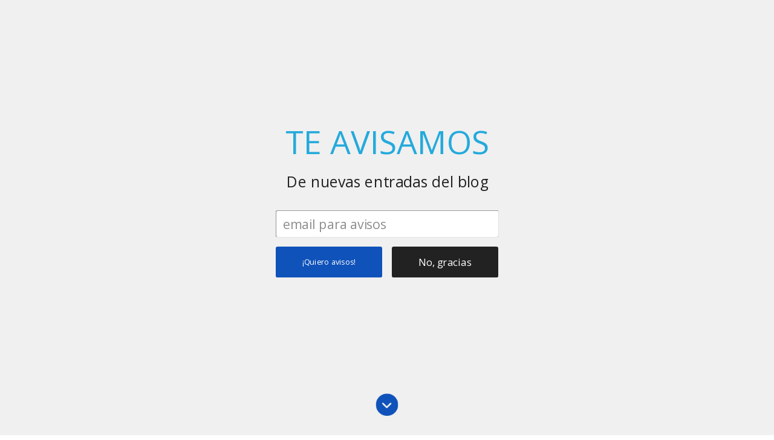

--- FILE ---
content_type: text/html; charset=UTF-8
request_url: https://blog.formacionlanzanet.es/2017/05/dia-mundial-del-acoso-escolar-en-que.html
body_size: 25153
content:
<!DOCTYPE html>
<html class='v2' dir='ltr' xmlns='http://www.w3.org/1999/xhtml' xmlns:b='http://www.google.com/2005/gml/b' xmlns:data='http://www.google.com/2005/gml/data' xmlns:expr='http://www.google.com/2005/gml/expr'>
<head>
<link href='https://www.blogger.com/static/v1/widgets/4128112664-css_bundle_v2.css' rel='stylesheet' type='text/css'/>
<script async='async' data-sumo-site-id='e90edc14274fb52626f1bc6df0d5b6b0337fd0469435eb8fec89df0943f2ab78' src='//load.sumome.com/'></script>
<meta content='width=1100' name='viewport'/>
<meta content='text/html; charset=UTF-8' http-equiv='Content-Type'/>
<meta content='blogger' name='generator'/>
<link href='https://blog.formacionlanzanet.es/favicon.ico' rel='icon' type='image/x-icon'/>
<link href='https://blog.formacionlanzanet.es/2017/05/dia-mundial-del-acoso-escolar-en-que.html' rel='canonical'/>
<link rel="alternate" type="application/atom+xml" title="Formación | Técnicas de estudio | Menores y TIC | Riesgos y Amenazas | Autor: Jorge Bono | Post - Atom" href="https://blog.formacionlanzanet.es/feeds/posts/default" />
<link rel="alternate" type="application/rss+xml" title="Formación | Técnicas de estudio | Menores y TIC | Riesgos y Amenazas | Autor: Jorge Bono | Post - RSS" href="https://blog.formacionlanzanet.es/feeds/posts/default?alt=rss" />
<link rel="service.post" type="application/atom+xml" title="Formación | Técnicas de estudio | Menores y TIC | Riesgos y Amenazas | Autor: Jorge Bono | Post - Atom" href="https://www.blogger.com/feeds/886394591340007887/posts/default" />

<link rel="alternate" type="application/atom+xml" title="Formación | Técnicas de estudio | Menores y TIC | Riesgos y Amenazas | Autor: Jorge Bono | Post - Atom" href="https://blog.formacionlanzanet.es/feeds/6454287185939975845/comments/default" />
<!--Can't find substitution for tag [blog.ieCssRetrofitLinks]-->
<link href='https://blogger.googleusercontent.com/img/b/R29vZ2xl/AVvXsEgpCd7KVcuDaEKAji4__WeW10Uf7V5W-2yixX-nOmZBlCmzUDbzd_bCY6fedFon0V6HTwm4L3smrv1A3cPdDojtiHHooQJiLRWh9cIXfK1IPSplccuRdeIH75HrPldO7qh6zs2K68rlPVJ-/s320/bully-Acoso-Escolar-Violencia.jpg' rel='image_src'/>
<meta content='https://blog.formacionlanzanet.es/2017/05/dia-mundial-del-acoso-escolar-en-que.html' property='og:url'/>
<meta content='Día Mundial del Acoso Escolar ¿En que fallamos? ' property='og:title'/>
<meta content=' El Día internacional o Mundial contra el acoso escolar o bullying, se celebra hoy y me surge una pregunta ¿en que fallamos?.       ' property='og:description'/>
<meta content='https://blogger.googleusercontent.com/img/b/R29vZ2xl/AVvXsEgpCd7KVcuDaEKAji4__WeW10Uf7V5W-2yixX-nOmZBlCmzUDbzd_bCY6fedFon0V6HTwm4L3smrv1A3cPdDojtiHHooQJiLRWh9cIXfK1IPSplccuRdeIH75HrPldO7qh6zs2K68rlPVJ-/w1200-h630-p-k-no-nu/bully-Acoso-Escolar-Violencia.jpg' property='og:image'/>
<title>Formación | Técnicas de estudio | Menores y TIC | Riesgos y Amenazas | Autor: Jorge Bono | Post: Día Mundial del Acoso Escolar &#191;En que fallamos? </title>
<style id='page-skin-1' type='text/css'><!--
/*
-----------------------------------------------
Blogger Template Style
Name:     Simple
Designer: Blogger
URL:      www.blogger.com
----------------------------------------------- */
/* Content
----------------------------------------------- */
body {
font: normal normal 12px 'Trebuchet MS', Trebuchet, Verdana, sans-serif;
color: #666666;
background: #ffffff none repeat scroll top left;
padding: 0 0 0 0;
}
html body .region-inner {
min-width: 0;
max-width: 100%;
width: auto;
}
h2 {
font-size: 22px;
}
a:link {
text-decoration:none;
color: #2288bb;
}
a:visited {
text-decoration:none;
color: #888888;
}
a:hover {
text-decoration:underline;
color: #33aaff;
}
.body-fauxcolumn-outer .fauxcolumn-inner {
background: transparent none repeat scroll top left;
_background-image: none;
}
.body-fauxcolumn-outer .cap-top {
position: absolute;
z-index: 1;
height: 400px;
width: 100%;
}
.body-fauxcolumn-outer .cap-top .cap-left {
width: 100%;
background: transparent none repeat-x scroll top left;
_background-image: none;
}
.content-outer {
-moz-box-shadow: 0 0 0 rgba(0, 0, 0, .15);
-webkit-box-shadow: 0 0 0 rgba(0, 0, 0, .15);
-goog-ms-box-shadow: 0 0 0 #333333;
box-shadow: 0 0 0 rgba(0, 0, 0, .15);
margin-bottom: 1px;
}
.content-inner {
padding: 10px 40px;
}
.content-inner {
background-color: #ffffff;
}
/* Header
----------------------------------------------- */
.header-outer {
background: transparent none repeat-x scroll 0 -400px;
_background-image: none;
}
.Header h1 {
font: normal normal 40px 'Trebuchet MS',Trebuchet,Verdana,sans-serif;
color: #000000;
text-shadow: 0 0 0 rgba(0, 0, 0, .2);
}
.Header h1 a {
color: #000000;
}
.Header .description {
font-size: 18px;
color: #000000;
}
.header-inner .Header .titlewrapper {
padding: 22px 0;
}
.header-inner .Header .descriptionwrapper {
padding: 0 0;
}
/* Tabs
----------------------------------------------- */
.tabs-inner .section:first-child {
border-top: 0 solid #dddddd;
}
.tabs-inner .section:first-child ul {
margin-top: -1px;
border-top: 1px solid #dddddd;
border-left: 1px solid #dddddd;
border-right: 1px solid #dddddd;
}
.tabs-inner .widget ul {
background: transparent none repeat-x scroll 0 -800px;
_background-image: none;
border-bottom: 1px solid #dddddd;
margin-top: 0;
margin-left: -30px;
margin-right: -30px;
}
.tabs-inner .widget li a {
display: inline-block;
padding: .6em 1em;
font: normal normal 12px 'Trebuchet MS', Trebuchet, Verdana, sans-serif;
color: #000000;
border-left: 1px solid #ffffff;
border-right: 1px solid #dddddd;
}
.tabs-inner .widget li:first-child a {
border-left: none;
}
.tabs-inner .widget li.selected a, .tabs-inner .widget li a:hover {
color: #000000;
background-color: #eeeeee;
text-decoration: none;
}
/* Columns
----------------------------------------------- */
.main-outer {
border-top: 0 solid transparent;
}
.fauxcolumn-left-outer .fauxcolumn-inner {
border-right: 1px solid transparent;
}
.fauxcolumn-right-outer .fauxcolumn-inner {
border-left: 1px solid transparent;
}
/* Headings
----------------------------------------------- */
div.widget > h2,
div.widget h2.title {
margin: 0 0 1em 0;
font: normal bold 11px 'Trebuchet MS',Trebuchet,Verdana,sans-serif;
color: #000000;
}
/* Widgets
----------------------------------------------- */
.widget .zippy {
color: #999999;
text-shadow: 2px 2px 1px rgba(0, 0, 0, .1);
}
.widget .popular-posts ul {
list-style: none;
}
/* Posts
----------------------------------------------- */
h2.date-header {
font: normal bold 11px Arial, Tahoma, Helvetica, FreeSans, sans-serif;
}
.date-header span {
background-color: #bbbbbb;
color: #ffffff;
padding: 0.4em;
letter-spacing: 3px;
margin: inherit;
}
.main-inner {
padding-top: 35px;
padding-bottom: 65px;
}
.main-inner .column-center-inner {
padding: 0 0;
}
.main-inner .column-center-inner .section {
margin: 0 1em;
}
.post {
margin: 0 0 45px 0;
}
h3.post-title, .comments h4 {
font: normal normal 22px 'Trebuchet MS',Trebuchet,Verdana,sans-serif;
margin: .75em 0 0;
}
.post-body {
font-size: 110%;
line-height: 1.4;
position: relative;
}
.post-body img, .post-body .tr-caption-container, .Profile img, .Image img,
.BlogList .item-thumbnail img {
padding: 2px;
background: #ffffff;
border: 1px solid #eeeeee;
-moz-box-shadow: 1px 1px 5px rgba(0, 0, 0, .1);
-webkit-box-shadow: 1px 1px 5px rgba(0, 0, 0, .1);
box-shadow: 1px 1px 5px rgba(0, 0, 0, .1);
}
.post-body img, .post-body .tr-caption-container {
padding: 5px;
}
.post-body .tr-caption-container {
color: #666666;
}
.post-body .tr-caption-container img {
padding: 0;
background: transparent;
border: none;
-moz-box-shadow: 0 0 0 rgba(0, 0, 0, .1);
-webkit-box-shadow: 0 0 0 rgba(0, 0, 0, .1);
box-shadow: 0 0 0 rgba(0, 0, 0, .1);
}
.post-header {
margin: 0 0 1.5em;
line-height: 1.6;
font-size: 90%;
}
.post-footer {
margin: 20px -2px 0;
padding: 5px 10px;
color: #666666;
background-color: #eeeeee;
border-bottom: 1px solid #eeeeee;
line-height: 1.6;
font-size: 90%;
}
#comments .comment-author {
padding-top: 1.5em;
border-top: 1px solid transparent;
background-position: 0 1.5em;
}
#comments .comment-author:first-child {
padding-top: 0;
border-top: none;
}
.avatar-image-container {
margin: .2em 0 0;
}
#comments .avatar-image-container img {
border: 1px solid #eeeeee;
}
/* Comments
----------------------------------------------- */
.comments .comments-content .icon.blog-author {
background-repeat: no-repeat;
background-image: url([data-uri]);
}
.comments .comments-content .loadmore a {
border-top: 1px solid #999999;
border-bottom: 1px solid #999999;
}
.comments .comment-thread.inline-thread {
background-color: #eeeeee;
}
.comments .continue {
border-top: 2px solid #999999;
}
/* Accents
---------------------------------------------- */
.section-columns td.columns-cell {
border-left: 1px solid transparent;
}
.blog-pager {
background: transparent url(//www.blogblog.com/1kt/simple/paging_dot.png) repeat-x scroll top center;
}
.blog-pager-older-link, .home-link,
.blog-pager-newer-link {
background-color: #ffffff;
padding: 5px;
}
.footer-outer {
border-top: 1px dashed #bbbbbb;
}
/* Mobile
----------------------------------------------- */
body.mobile  {
background-size: auto;
}
.mobile .body-fauxcolumn-outer {
background: transparent none repeat scroll top left;
}
.mobile .body-fauxcolumn-outer .cap-top {
background-size: 100% auto;
}
.mobile .content-outer {
-webkit-box-shadow: 0 0 3px rgba(0, 0, 0, .15);
box-shadow: 0 0 3px rgba(0, 0, 0, .15);
}
.mobile .tabs-inner .widget ul {
margin-left: 0;
margin-right: 0;
}
.mobile .post {
margin: 0;
}
.mobile .main-inner .column-center-inner .section {
margin: 0;
}
.mobile .date-header span {
padding: 0.1em 10px;
margin: 0 -10px;
}
.mobile h3.post-title {
margin: 0;
}
.mobile .blog-pager {
background: transparent none no-repeat scroll top center;
}
.mobile .footer-outer {
border-top: none;
}
.mobile .main-inner, .mobile .footer-inner {
background-color: #ffffff;
}
.mobile-index-contents {
color: #666666;
}
.mobile-link-button {
background-color: #2288bb;
}
.mobile-link-button a:link, .mobile-link-button a:visited {
color: #ffffff;
}
.mobile .tabs-inner .section:first-child {
border-top: none;
}
.mobile .tabs-inner .PageList .widget-content {
background-color: #eeeeee;
color: #000000;
border-top: 1px solid #dddddd;
border-bottom: 1px solid #dddddd;
}
.mobile .tabs-inner .PageList .widget-content .pagelist-arrow {
border-left: 1px solid #dddddd;
}

--></style>
<style id='template-skin-1' type='text/css'><!--
body {
min-width: 960px;
}
.content-outer, .content-fauxcolumn-outer, .region-inner {
min-width: 960px;
max-width: 960px;
_width: 960px;
}
.main-inner .columns {
padding-left: 0;
padding-right: 310px;
}
.main-inner .fauxcolumn-center-outer {
left: 0;
right: 310px;
/* IE6 does not respect left and right together */
_width: expression(this.parentNode.offsetWidth -
parseInt("0") -
parseInt("310px") + 'px');
}
.main-inner .fauxcolumn-left-outer {
width: 0;
}
.main-inner .fauxcolumn-right-outer {
width: 310px;
}
.main-inner .column-left-outer {
width: 0;
right: 100%;
margin-left: -0;
}
.main-inner .column-right-outer {
width: 310px;
margin-right: -310px;
}
#layout {
min-width: 0;
}
#layout .content-outer {
min-width: 0;
width: 800px;
}
#layout .region-inner {
min-width: 0;
width: auto;
}
body#layout div.add_widget {
padding: 8px;
}
body#layout div.add_widget a {
margin-left: 32px;
}
--></style>
<script type='text/javascript'>
        (function(i,s,o,g,r,a,m){i['GoogleAnalyticsObject']=r;i[r]=i[r]||function(){
        (i[r].q=i[r].q||[]).push(arguments)},i[r].l=1*new Date();a=s.createElement(o),
        m=s.getElementsByTagName(o)[0];a.async=1;a.src=g;m.parentNode.insertBefore(a,m)
        })(window,document,'script','https://www.google-analytics.com/analytics.js','ga');
        ga('create', 'UA-127255811-1', 'auto', 'blogger');
        ga('blogger.send', 'pageview');
      </script>
<!-- Global site tag (gtag.js) - Google Analytics -->
<script async='async' src='https://www.googletagmanager.com/gtag/js?id=UA-127255811-1'></script>
<script>
  window.dataLayer = window.dataLayer || [];
  function gtag(){dataLayer.push(arguments);}
  gtag('js', new Date());

  gtag('config', 'UA-127255811-1');
</script>
<link href='https://www.blogger.com/dyn-css/authorization.css?targetBlogID=886394591340007887&amp;zx=7c7a4ed9-6d77-4124-83d3-54e8f5dd6d57' media='none' onload='if(media!=&#39;all&#39;)media=&#39;all&#39;' rel='stylesheet'/><noscript><link href='https://www.blogger.com/dyn-css/authorization.css?targetBlogID=886394591340007887&amp;zx=7c7a4ed9-6d77-4124-83d3-54e8f5dd6d57' rel='stylesheet'/></noscript>
<meta name='google-adsense-platform-account' content='ca-host-pub-1556223355139109'/>
<meta name='google-adsense-platform-domain' content='blogspot.com'/>

<!-- data-ad-client=ca-pub-3815717620096885 -->

<script type="text/javascript" language="javascript">
  // Supply ads personalization default for EEA readers
  // See https://www.blogger.com/go/adspersonalization
  adsbygoogle = window.adsbygoogle || [];
  if (typeof adsbygoogle.requestNonPersonalizedAds === 'undefined') {
    adsbygoogle.requestNonPersonalizedAds = 1;
  }
</script>


</head>
<body class='loading variant-simplysimple'>
<div class='navbar no-items section' id='navbar' name='Barra de navegación'>
</div>
<div class='body-fauxcolumns'>
<div class='fauxcolumn-outer body-fauxcolumn-outer'>
<div class='cap-top'>
<div class='cap-left'></div>
<div class='cap-right'></div>
</div>
<div class='fauxborder-left'>
<div class='fauxborder-right'></div>
<div class='fauxcolumn-inner'>
</div>
</div>
<div class='cap-bottom'>
<div class='cap-left'></div>
<div class='cap-right'></div>
</div>
</div>
</div>
<div class='content'>
<div class='content-fauxcolumns'>
<div class='fauxcolumn-outer content-fauxcolumn-outer'>
<div class='cap-top'>
<div class='cap-left'></div>
<div class='cap-right'></div>
</div>
<div class='fauxborder-left'>
<div class='fauxborder-right'></div>
<div class='fauxcolumn-inner'>
</div>
</div>
<div class='cap-bottom'>
<div class='cap-left'></div>
<div class='cap-right'></div>
</div>
</div>
</div>
<div class='content-outer'>
<div class='content-cap-top cap-top'>
<div class='cap-left'></div>
<div class='cap-right'></div>
</div>
<div class='fauxborder-left content-fauxborder-left'>
<div class='fauxborder-right content-fauxborder-right'></div>
<div class='content-inner'>
<header>
<div class='header-outer'>
<div class='header-cap-top cap-top'>
<div class='cap-left'></div>
<div class='cap-right'></div>
</div>
<div class='fauxborder-left header-fauxborder-left'>
<div class='fauxborder-right header-fauxborder-right'></div>
<div class='region-inner header-inner'>
<div class='header section' id='header' name='Cabecera'><div class='widget Header' data-version='1' id='Header1'>
<div id='header-inner'>
<a href='https://blog.formacionlanzanet.es/' style='display: block'>
<img alt='Formación | Técnicas de estudio | Menores y TIC | Riesgos y Amenazas | Autor: Jorge Bono | Post' height='146px; ' id='Header1_headerimg' src='https://blogger.googleusercontent.com/img/b/R29vZ2xl/AVvXsEjYE6YUDTZpzuc6i53H-UtMmPk6omH6m3IAQ99FP8cXTGb6ZsRahUf7NxNvTzDxu_VzHyCkO-0wAPM9bDES5NUs-x7lnIdBSf4hwUgZ1Os_Mx3m9ah97STahXc2Y7xmayVm35THBnAU0okG/s1600-r/LOGO+FORMACI%25C3%2593N+LANZANET+2-01.png' style='display: block' width='228px; '/>
</a>
<div class='descriptionwrapper'>
<p class='description'><span>Formación: Técnicas de Estudio. Menores y TIC: consejos, riesgos, amenazas, seguridad y privacidad.</span></p>
</div>
</div>
</div></div>
</div>
</div>
<div class='header-cap-bottom cap-bottom'>
<div class='cap-left'></div>
<div class='cap-right'></div>
</div>
</div>
</header>
<div class='tabs-outer'>
<div class='tabs-cap-top cap-top'>
<div class='cap-left'></div>
<div class='cap-right'></div>
</div>
<div class='fauxborder-left tabs-fauxborder-left'>
<div class='fauxborder-right tabs-fauxborder-right'></div>
<div class='region-inner tabs-inner'>
<div class='tabs section' id='crosscol' name='Multicolumnas'><div class='widget PageList' data-version='1' id='PageList1'>
<div class='widget-content'>
<ul>
<li>
<a href='https://blog.formacionlanzanet.es/'>Educando</a>
</li>
<li>
<a href='http://www.scoop.it/t/lanzanet-seguridad'>Menores y TIC</a>
</li>
<li>
<a href='http://formacionlanzanet.es/contacto-3/'>Contacto</a>
</li>
<li>
<a href='https://blog.formacionlanzanet.es/p/politica-de-cookies_28.html'>Politica de cookies</a>
</li>
</ul>
<div class='clear'></div>
</div>
</div></div>
<div class='tabs section' id='crosscol-overflow' name='Cross-Column 2'><div class='widget Translate' data-version='1' id='Translate1'>
<h2 class='title'>Traductor</h2>
<div id='google_translate_element'></div>
<script>
    function googleTranslateElementInit() {
      new google.translate.TranslateElement({
        pageLanguage: 'es',
        autoDisplay: 'true',
        layout: google.translate.TranslateElement.InlineLayout.HORIZONTAL
      }, 'google_translate_element');
    }
  </script>
<script src='//translate.google.com/translate_a/element.js?cb=googleTranslateElementInit'></script>
<div class='clear'></div>
</div></div>
</div>
</div>
<div class='tabs-cap-bottom cap-bottom'>
<div class='cap-left'></div>
<div class='cap-right'></div>
</div>
</div>
<div class='main-outer'>
<div class='main-cap-top cap-top'>
<div class='cap-left'></div>
<div class='cap-right'></div>
</div>
<div class='fauxborder-left main-fauxborder-left'>
<div class='fauxborder-right main-fauxborder-right'></div>
<div class='region-inner main-inner'>
<div class='columns fauxcolumns'>
<div class='fauxcolumn-outer fauxcolumn-center-outer'>
<div class='cap-top'>
<div class='cap-left'></div>
<div class='cap-right'></div>
</div>
<div class='fauxborder-left'>
<div class='fauxborder-right'></div>
<div class='fauxcolumn-inner'>
</div>
</div>
<div class='cap-bottom'>
<div class='cap-left'></div>
<div class='cap-right'></div>
</div>
</div>
<div class='fauxcolumn-outer fauxcolumn-left-outer'>
<div class='cap-top'>
<div class='cap-left'></div>
<div class='cap-right'></div>
</div>
<div class='fauxborder-left'>
<div class='fauxborder-right'></div>
<div class='fauxcolumn-inner'>
</div>
</div>
<div class='cap-bottom'>
<div class='cap-left'></div>
<div class='cap-right'></div>
</div>
</div>
<div class='fauxcolumn-outer fauxcolumn-right-outer'>
<div class='cap-top'>
<div class='cap-left'></div>
<div class='cap-right'></div>
</div>
<div class='fauxborder-left'>
<div class='fauxborder-right'></div>
<div class='fauxcolumn-inner'>
</div>
</div>
<div class='cap-bottom'>
<div class='cap-left'></div>
<div class='cap-right'></div>
</div>
</div>
<!-- corrects IE6 width calculation -->
<div class='columns-inner'>
<div class='column-center-outer'>
<div class='column-center-inner'>
<div class='main section' id='main' name='Principal'><div class='widget Blog' data-version='1' id='Blog1'>
<div class='blog-posts hfeed'>

          <div class="date-outer">
        
<h2 class='date-header'><span>2 de mayo de 2017</span></h2>

          <div class="date-posts">
        
<div class='post-outer'>
<div class='post hentry uncustomized-post-template' itemprop='blogPost' itemscope='itemscope' itemtype='http://schema.org/BlogPosting'>
<meta content='https://blogger.googleusercontent.com/img/b/R29vZ2xl/AVvXsEgpCd7KVcuDaEKAji4__WeW10Uf7V5W-2yixX-nOmZBlCmzUDbzd_bCY6fedFon0V6HTwm4L3smrv1A3cPdDojtiHHooQJiLRWh9cIXfK1IPSplccuRdeIH75HrPldO7qh6zs2K68rlPVJ-/s320/bully-Acoso-Escolar-Violencia.jpg' itemprop='image_url'/>
<meta content='886394591340007887' itemprop='blogId'/>
<meta content='6454287185939975845' itemprop='postId'/>
<a name='6454287185939975845'></a>
<h3 class='post-title entry-title' itemprop='name'>
Día Mundial del Acoso Escolar &#191;En que fallamos? 
</h3>
<div class='post-header'>
<div class='post-header-line-1'></div>
</div>
<div class='post-body entry-content' id='post-body-6454287185939975845' itemprop='description articleBody'>
<div class="tr_bq">
El Día internacional o Mundial contra el acoso escolar o bullying, se celebra hoy y me surge una pregunta &#191;en que fallamos?.<br />
<br />
<div class="separator" style="clear: both; text-align: center;">
<a href="https://blogger.googleusercontent.com/img/b/R29vZ2xl/AVvXsEgpCd7KVcuDaEKAji4__WeW10Uf7V5W-2yixX-nOmZBlCmzUDbzd_bCY6fedFon0V6HTwm4L3smrv1A3cPdDojtiHHooQJiLRWh9cIXfK1IPSplccuRdeIH75HrPldO7qh6zs2K68rlPVJ-/s1600/bully-Acoso-Escolar-Violencia.jpg" imageanchor="1" style="margin-left: 1em; margin-right: 1em;"><img alt="Violencia-Escolar-Acoso" border="0" height="244" src="https://blogger.googleusercontent.com/img/b/R29vZ2xl/AVvXsEgpCd7KVcuDaEKAji4__WeW10Uf7V5W-2yixX-nOmZBlCmzUDbzd_bCY6fedFon0V6HTwm4L3smrv1A3cPdDojtiHHooQJiLRWh9cIXfK1IPSplccuRdeIH75HrPldO7qh6zs2K68rlPVJ-/s320/bully-Acoso-Escolar-Violencia.jpg" title="Violencia-Escolar-Acoso" width="320" /></a></div>
<div class="separator" style="clear: both; text-align: left;">
<br /></div>
<a name="more"></a>El acoso escolar es un problema que afecta a estudiantes en todo el mundo, un problema que siempre ha existido. Un problema que va creciendo año tras año en numero de casos en todo el mundo, casos nuevos hasta ahora desconocidos salen a la luz por la concienciación del problema.&nbsp;</div>
<blockquote>
<b>El error común de los de los abusones es asumir que porque alguien es amable o bueno, es débil. Esos rasgos no tienen nada que ver el uno con el otro. De hecho, se necesita fuerza considerable y carácter pera ser una buena persona. - Mary Elizabeth Williams.</b></blockquote>
En los centros escolares se realizan diversas iniciativas para mejorar el entorno de los estudiantes y conseguir un aprendizaje seguro. Entres estas iniciativas se realizan jornadas en las que se pretende enseñar a los jóvenes la importancia de la prevención del acoso escolar. Aún así los casos de acoso escolar crecen cada año, frente al crecimiento de los casos es evidente que en algo estamos fallando. La respuesta planteada no es mas que una opinión personal.<br />
<h3>
<br />Pienso que entre otras cosas estamos fallando en los siguientes puntos.&nbsp;</h3>
<div>
<br /></div>
La lucha contra el acoso y ciberacoso necesita de la implicación de todos. No únicamente del entorno de los acosados y acosadores. Para la prevención todos debemos implicarnos si deseamos finalizar con este problema que día a día va en aumento. <br />
<br />
<ul>
<li><b>El proceso de comunicación:</b> Pienso que está fallando y se debe mejorar. Comunicación entre el niño y sus padres, entre el niño y sus profesores y entre la escuela y los padres debe de existir mayor relación. Siendo estos procesos de comunicación los que permiten orientar el desarrollo social del niño, posibilitando analizar y evaluar elementos positivos y negativos de sus relaciones con los compañeros de escuela y de su entorno extraescolar.&nbsp;</li>
</ul>
<br />
<ul>
<li><b>Falta de control parental:</b> NO todos los padres conocen en que redes sociales, están sus hijos. Ni tan siquiera lo vulnerables que pueden ser sino se han establecido una serie de medidas. Para un buen uso de las TIC se deben establecer normas y limitaciones de uso, de no conocer como limitar el uso siempre se puede recurrir a una persona capacitada para hacerlo.&nbsp;</li>
</ul>
<div class="separator" style="clear: both; text-align: center;">
<br /></div>
<ul>
<li><b>Forma de transmitir el mensaje:</b> Debemos de adecuar la forma de transmitir el mensaje según la edad. El mensaje no llegará sin duda alguna si utilizamos el mismo lenguaje y forma de transmisión para cualquier grupo de edad. Seguro que a los peques les encantan los dibujos, que tal si aprenden con vídeos cortos y animados. Para ello recomiendo un canal en <a href="https://www.youtube.com/user/pantallasamigas" target="_blank">Youtube de Pantallas Amigas</a>. Os dejo un vídeo que nos muestra que es el ciberacoso.</li>
</ul>
<br />
<div class="separator" style="clear: both; text-align: center;">
<iframe allowfullscreen="" class="YOUTUBE-iframe-video" data-thumbnail-src="https://i.ytimg.com/vi/PBbnYy7XmJU/0.jpg" frameborder="0" height="266" src="https://www.youtube.com/embed/PBbnYy7XmJU?feature=player_embedded" width="320"></iframe></div>
<div style="text-align: center;">
<br /></div>
<div class="separator" style="clear: both; text-align: center;">
<br /></div>
<div style="text-align: left;">
<span style="text-align: justify;">&nbsp;Mientras que a los no tan peques les llega mas el vídeo&nbsp;rap del Langui &#8220;Se buscan #Valientes&#8221; en apoyo a la lucha contra el acoso escolar.</span></div>
<div style="text-align: justify;">
<br /></div>
<div class="separator" style="clear: both; text-align: center;">
<iframe allowfullscreen="" class="YOUTUBE-iframe-video" data-thumbnail-src="https://i.ytimg.com/vi/T_QZi2Syrd8/0.jpg" frameborder="0" height="266" src="https://www.youtube.com/embed/T_QZi2Syrd8?feature=player_embedded" width="320"></iframe></div>
<div style="text-align: center;">
<br /></div>
<div style="text-align: left;">
Al igual que para adolescentes se podría visualizar una película donde los protagonistas tuvieran sus edades para que así se sintieran mas identificados prestando de esta manera una mayor atención. Por ejemplo la película que ya recomendaba para ver en familia al final del post <a href="http://blog.formacionlanzanet.es/2016/03/del-bullying-al-ciberbullying.html#more" target="_blank">Del Acoso Escolar al Ciberacoso - Del bullying al ciberbullying</a>&nbsp;</div>
<br />
<ul>
<li><b>Pensar que el problema no va con nosotros:</b> Existe una falta de compromiso por parte de algunos padres que no de todos. Es muy triste ver como cuando se hacen esfuerzos por parte de la administración y centros escolares son muy pocos los padres que acuden a talleres, sesiones o ponencias sobre el tema, pensando que el problema mientras no les salpique no va con ellos.&nbsp;</li>
</ul>
<blockquote class="tr_bq">
&#171;El ciberbulling no está bien. Nadie se lo merece. Todos podemos poner de nuestra parte para acabar con él&#187;. Simple y contundente, así es el mensaje de Luke Culhane un adolescente irlandés de 13 años que ha conseguido volver viral en la Red su vídeo de denuncia de ciberbullyng. #CreateNoHate&nbsp;</blockquote>
<br />
<ul>
<li><b>Predicar con el ejemplo:</b> No hay mas que levantar la mirada para darse cuenta que del buen uso de las TIC se está pasando a un uso desmesurado. Siendo las TIC una excelente herramienta de comunicación, con el abuso estamos pasando a convertirla en herramienta deshumanizadora y descomunicación. Vas a una cafetería o restaurante y lo que encuentras es que en la mayoría de mesas están mas pendientes de su Smartphone que de la comunicación entre ellos. Incluso llegas a ver a padres que atienden llamadas mientras comen sin salirse de la cafetería. Padres que responden al Whatssap en la mesa, padres que fotografían cada plato para subirlo a la red de inmediato. Esto simplemente me entristece. Es la adicción que está causando el mal uso de las TIC, aunque pensándolo mejor no entra en las normas del buen uso, mas bien en las normas de educación y respeto por los demás. &#191;Será esto predicar con el ejemplo?</li>
</ul>
<br />
<h3>
Desde aquí te invito a añadir cualquier otro punto u opinión al respecto mediante comentarios.</h3>
<div>
<br /></div>
<ul>
</ul>
<div>
Veamos algunas otras preguntas que nos acercan conocimiento sobre el acoso escolar y ciberacoso.<br />
<div>
<br />
<ul>
<li>&#191;Sabrías distinguir entre una pelea entre escolares y el acoso escolar?&nbsp;</li>
</ul>
<ul>
<li>&#191;Cuales son los síntomas y quién puede ser acosado o acosador?&nbsp;</li>
</ul>
<ul>
<li>&#191;Que deben saber los acosados y cual debería ser su proceder?&nbsp;</li>
</ul>
<ul>
<li>&#191;De que números hablamos en España al hablar de acoso escolar?&nbsp;</li>
</ul>
<ul>
<li>&#191;A que edades comienza el acoso escolar?&nbsp;</li>
</ul>
<ul>
<li>&#191;Que pueden hacer los centros educativos como medida de prevención?&nbsp;</li>
</ul>
<ul>
<li>&#191;Porque se pasa del acoso al ciberacoso y cuales son los tipos de ciberacoso?&nbsp;</li>
</ul>
<ul>
<li>&#191;En que ayuda la privacidad en Redes Sociales frente al acoso escolar?&nbsp;</li>
</ul>
<br />
<h3>
No es lo mismo una pelea entre escolares que el acoso escolar</h3>
<div>
<br /></div>
El acoso escolar es un tipo de violencia que se manifiesta por agresiones sicológicas, físicas o sociales, repetidas, que sufre un niño en el entorno escolar por sus compañeros. <br />
<br />
Para distinguir el acoso escolar de otras acciones violentas, como por ejemplo, una pelea entre compañeros, es necesario reconocer dos características que identifican el acoso escolar. <br />
<ol>
<li>Existencia intrínseca de una relación de poder (dominio-sumisión) que tiene uno o varios agresores sobre otro que es el agredido o acosado.</li>
<li>En el acoso, las situaciones de agresión se presentan en forma reiterada.</li>
</ol>
<h3>
Síntomas y quién puede ser acosado o acosador</h3>
<div>
<br /></div>
El sufrimiento de las victimas se padece de forma silenciosa. Profesionales en sicología determinan que el impacto del acoso y ciberacoso produce: Angustia, Soledad, Depresión, Ira, Rabia, Impotencia, Ansiedad, Aislamiento y problemas de autoestima. <br />
<br />
<div class="separator" style="clear: both; text-align: center;">
<a href="https://blogger.googleusercontent.com/img/b/R29vZ2xl/AVvXsEi9uyTnVHBemQOkNFZovfBppKmaLhrjBw2XFMfMNe4ZPDqbNOb6Z-22KwEOF3Xz5IaPgNiBSMzbcXDkTs4NJdz-4fIkyCsAXdZuYIA7BXmpc0ggv9Ez6aYUSV_kDZVuoju8oBXRp1we4mvw/s1600/bullying-Acoso-Escolar-Menores-y-TIC.jpg" imageanchor="1" style="margin-left: 1em; margin-right: 1em; text-align: center;"><img alt="Acoso-Escolar-Menores-y-TIC" border="0" height="180" src="https://blogger.googleusercontent.com/img/b/R29vZ2xl/AVvXsEi9uyTnVHBemQOkNFZovfBppKmaLhrjBw2XFMfMNe4ZPDqbNOb6Z-22KwEOF3Xz5IaPgNiBSMzbcXDkTs4NJdz-4fIkyCsAXdZuYIA7BXmpc0ggv9Ez6aYUSV_kDZVuoju8oBXRp1we4mvw/s320/bullying-Acoso-Escolar-Menores-y-TIC.jpg" title="Acoso-Escolar-Menores-y-TIC" width="320" /></a></div>
<br />
Sintomas presentados en el post: <a href="http://blog.formacionlanzanet.es/2017/03/acoso-escolar-y-ciberacoso.html" target="_blank">&#8220;El acoso escolar y ciberacoso: manifestaciones, recomendaciones y necesidades&#8221;</a><br />
<br />
Entre otros factores de vulnerabilidad para ser víctima de acoso, se encuentran los niños con personalidad más débil, tímidos, reservados o falta de adaptabilidad.<br />
<br />
En la mayoría de casos los acosadores son menores con dificultades sociales con problemas académicos e inmersos en situaciones familiares muy desestabilizantes. El acoso permanente, constante y duradero es demoledor para la experiencia mental de algunos chicos, según los expertos.</div>
<div>
<br />
<h3>
Proceder de los acosados</h3>
<div>
<br /></div>
Frente al acoso escolar los acosados deben saber que el problema no se va a solucionar por si solo. Toda victima de acoso debe de ponerlo en conocimiento de adultos, bien sean los padres u otros familiares, tutores, educadores para que se tomen las medidas oportunas. <br />
<br />
Sin este proceder el problema siempre va a mayores y nunca es pasajero. El acosador siempre continua hasta que no se le paran los pies. En edades tempranas el acosador es desconocedor de las graves consecuencias que puede acarrear sobre su victima, pudiendo llegar hasta el suicidio. <br />
<br />
En caso de ser victima de ciberacoso debemos de inmediato ponerlo en conocimiento de adultos, bloquear al acosador y denunciar.</div>
<div>
<br />
<h3>
Los números en España al hablar de acoso escolar</h3>
<div style="margin-bottom: 0cm;">
</div>
<div style="margin-bottom: 0cm;">
<br /></div>
<div style="margin-bottom: 0cm;">
"Según el estudio nacional que elabora el Observatorio para España de Bullying Sin Fronteras, la suma de todos los casos desde noviembre de 2014 a noviembre de 2015 finalizaron con 1.004 casos graves de bullying. Y desde noviembre de 2015 a noviembre de 2016 con 1.229 casos, lo que habla de un aumento en torno al 22 por ciento anual".&nbsp;</div>
<br />
En este caso el acoso escolar o bullying ha sido auditado en España entre 2015 y 2016 a partir de datos brindados por los Ministerios de Educación de las diferentes Comunidades Autónomas (C.C.A.A.), los Tribunales en lo Penal con relación al ingreso de causas graves y los propios testimonios de padres de afectados y docentes con casos trascendentes en los que les ha tocado intervenir.</div>
<br />
<h3>
Edades que comienza el acoso escolar</h3>
<div>
<br /></div>
&#8220;La edad media del acosado se ha reducido de 11,6 años a los 10,9. y el número de víctimas de 7 años o menos ha aumentado desde el 8,7 % del anterior estudio al 14,25 %&#8221; Datos presentados en el &#8220;II estudio sobre acoso escolar y ciberbullying&#8221; realizado por las Fundaciones Mutua Madrileña y Ayuda a Niños y Adolescentes en Riesgo (ANAR). El teléfono de ANAR registró, atendió y gestionó 1.207 casos reales en 2016 (uno de cada cuatro era a través de las redes), lo que suponeun 87,7 % más que en 2015.<br />
<div>
<br /></div>
<h3>
Medidas de prevención frente al acoso escolar en los centros educativos</h3>
<div>
<br /></div>
La escuela puede identificar las situaciones de acoso a través de la programación de actividades académicas, recreativas y de integración en los descansos. No se trata de hacer grandes estudios nacionales. Se trata de que los directivos y docentes de cada centro educativo estudien e identifiquen las situaciones de acoso. Identificando las situaciones se podran tomar medidas y establecer normas de convivencia. Normas que, en todo caso, deben ser explicitas, cambiantes y propias del entorno y las características de cada centro educativo. <br />
<br />
Así mismo, se deben implementar actividades en las cuales prevalezca el respeto por el otro, la colaboración y la construcción conjunta de saberes. Actividades que conlleven a la apropiación de de conocimientos permitiendo el bienestar, el desarrollo de competencias académicas y sociales. <br />
<br />
Una escuela de calidad no solo debe preocuparse porque sus estudiantes obtengan buenos resultados, sino que debe posibilitar los procesos de desarrollo individual y social integral del niño. Este tipo de escuelas propone y desarrolla procesos integrales de formación en cada una de sus actividades, generando espacios de comunicación entre estudiantes, padres de familia y profesores. Mediante estos procesos existe la posibilidad de identificar comportamientos que se constituyen en situaciones de acoso escolar, determinando el papel que los estudiantes desempeñan en cada una de ellas. <br />
<br />
Por ejemplo, en el desarrollo de trabajos en grupo se puede determinar si uno o más niños son víctimas de exclusión en la escuela; así mismo, la observación del comportamiento de los estudiantes en los descansos escolares es fundamental en la determinación de su papel en el fenómeno de acoso escolar: acosador, acosado, indiferente o motivador. <br />
<br />
Es necesario llevar a cabo una serie de medidas a seguir en situaciones de ciberacoso, cuyo principal objetivo no sea sancionarlas, sino evitarlas mediante la prevención. <br />
<b><br /></b>
<b>Se establecen tres niveles de prevención frente al acoso escolar:</b><br />
<br />
<b><i> Prevención primaria:</i> </b>orientada al desarrollo de un plan de mejora que favorezca un adecuado clima de convivencia en la escuela. <br />
<br />
<i><b> Prevención secundaria:</b></i> se centra en evitar el afianzamiento de situaciones de acoso. Las medidas que proponen se dirigen al profesorado, familia, comunidad educativa&#8230;, a través de charlas o creación de protocolos de actuación. <br />
<br />
<b><i> Prevención terciaria</i>:</b> tiene como objetivo reducir los efectos sobre los implicados en la situación de acoso. Este nivel debe trabajarse apoyado en los niveles anteriores, a través de entrevistas, contratos personales, etc. <br />
<br />
Una mayor relación entre la escuela y la familia del alumno es necesaria para dar respuesta a las siguientes preguntas. &#191;Conoces las medidas preventivas frente al acoso escolar y ciberacoso establecidas en el centro escolar al que acuden tus hijos? &#191;Te ha informado el centro sobre las mismas? &#191;Te has preocupado por conocerlas?<br />
<div>
<br />
<br />
<h3>
Del acoso al ciberacoso y tipos de ciberacoso</h3>
<div>
<br /></div>
Es evidente que la revolución tecnológica que sufre la sociedad actual, está influyendo en numerosos aspectos de la vida y, de manera cada vez más importante, en las relaciones sociales. Dicha realidad tiene efectos positivos entre los individuos, como pueden ser una fácil y constante comunicación; pero al mismo tiempo, presenta efectos negativos, como son situaciones de acoso o violencia a través de dichos medios. Como docentes, debemos enseñar a nuestros alumnos y alumnas un adecuado uso de la tecnología desde las primeras edades, concienciándoles de sus beneficios y perjuicios, y reflexionando sobre su utilidad. <br />
<br />
Los niños acceden cada vez a edades más tempranas a las Tecnologías de la Información y la Comunicación (TIC), por lo que los efectos anteriormente comentados tienen repercusiones en edades cada vez más prematuras. El estudio realizado, en España, por el Instituto Nacional de Estadística (INE) en 2015, concluye que el uso de Internet o del ordenador aparece, de manera significativa, en edades anteriores a los 10 años, con valores del 88% y 90,8% respectivamente, y el manejo del teléfono móvil se incrementa a partir de dicha edad hasta alcanzar valores del 90,9% a los 15 años. <br />
<br />
<div class="separator" style="clear: both; text-align: center;">
<a href="https://blogger.googleusercontent.com/img/b/R29vZ2xl/AVvXsEil5WzcdrZnEoUvXEZSXPukob9nGgl7eBKHAHuibTjJty94OXAfFUSAhX7e7KvQbyr6kx4QBBdIsnORwLsXYbgrtzipkcTgIO8Iwxu4fSIrDk19loU5S65LyL7G8qNd-w6xQCz6NyIIYswO/s1600/digital-Menores-y-TIC-Sagunto.jpg" imageanchor="1" style="margin-left: 1em; margin-right: 1em;"><img alt="Menores-y-TIC" border="0" height="226" src="https://blogger.googleusercontent.com/img/b/R29vZ2xl/AVvXsEil5WzcdrZnEoUvXEZSXPukob9nGgl7eBKHAHuibTjJty94OXAfFUSAhX7e7KvQbyr6kx4QBBdIsnORwLsXYbgrtzipkcTgIO8Iwxu4fSIrDk19loU5S65LyL7G8qNd-w6xQCz6NyIIYswO/s320/digital-Menores-y-TIC-Sagunto.jpg" title="Menores-y-TIC-Sagunto" width="320" /></a></div>
<br />
Esta revolución comunicativa queda patente con el estudio realizado por Del Barrio (2014), en el que nos indica que el 80,91% de los adolescentes tienen un Smartphone y la aplicación más utilizada, la red social Whatsapp. <br />
<br />
Por ello, como nos indican Fernández y Ballesteros (2016) es necesaria &#8220;una formación específica que capacite a los profesionales de la educación para identificar e intervenir ante este tipo de situaciones que rompen la convivencia en los centros escolares y que pueden conllevar consecuencias fatales para los más jóvenes&#8221; <br />
<br />
Al igual que encontramos gran variedad de tipos de acoso &#171;tradicional&#187; entre alumnos/ as en el centro escolar, en el ciberbullying también descubrimos una amplia variedad de casos. <br />
<br />
<b>Tipos de acoso a través de las TIC (Ciberbullying): </b><br />
<br />
&#8226; Hostigamiento: envío y difusión de mensajes ofensivos. <br />
<br />
&#8226; Persecución: envío de mensajes amenazantes. <br />
<br />
&#8226; Denigración: difusión de rumores con intención de desacreditar. <br />
<br />
&#8226; Violación de intimidad: difusión de secretos o imágenes. <br />
<br />
&#8226; Exclusión social: exclusión deliberada de grupos en la red. <br />
<br />
&#8226; Suplantación de identidad con mensajes maliciosos. </div>
<div>
<br /></div>
<br />
<h3>
La importancia de la privacidad en Redes Sociales</h3>
<div>
<br /></div>
Debido a los riesgos existentes en las redes sociales: perdida de privacidad, ataques a la imagen y reputación, suplantación de identidad, permanencia de información en la red. Siempre es necesario hablar sobre la importancia de proteger nuestra privacidad. <br />
<br />
Una buena configuración ayuda a evitar ataques directos o publicaciones indeseadas en nuestras redes por parte de otros. <br />
<br />
Debemos entender y transmitir a nuestros hijos un mensaje. "Es de vital importancia para su seguridad no facilitar datos innecesarios o excesivos", al igual que la importancia de la letra pequeña en las políticas de privacidad. (Sí esa letra que nunca leemos y con la simple instalación de un juego estamos permitiendo el acceso a toda nuestra información). Por lo que les debemos aconsejar que cuanto menos datos cumplimenten en sus contactos mas estarán protegiéndose tanto a ellos mismos como a familiares y amigos. <br />
<br />
En fin, la pregunta es como podemos y debemos hacer para proteger nuestra privacidad. La respuesta, mediante una configuración correcta de nuestras opciones de privacidad existentes en las redes sociales y teniendo un control de los permisos concedidos a diferentes aplicaciones entre otras cosas. <br />
<br />
No debemos dejar la puerta abierta y podremos evitar ataques no deseados. <i>Algunos consejos para nuestros menores:</i> No permitas que aparezcan publicaciones en tu muro por ser etiquetado sin haberlas revisado previamente. No tengas un perfil público y abierto en las redes, no muestres tus datos de forma pública y no aceptes amigos que no conozcas en la vida real nunca sabes quién hay detrás de ese perfil. <br />
<br />
Aunque esto ayuda no es suficiente y es muy difícil conservar nuestra privacidad, ya que si nuestros amigos no tienen bien configuradas estas opciones dejaremos de ser privados de inmediato. Y tal vez por esto llegamos a una conclusión, "lo que no quieres que se sepa no lo publiques" pues es muy fácil que se pierda el control sobre lo publicado.<br />
<span style="font-size: x-small;"><br /></span>
<span style="font-size: x-small;">Fuentes: <a href="https://scholar.google.es/" target="_blank">Google Académico</a>. <a href="https://es.wikipedia.org/wiki/D%C3%ADa_Internacional_Contra_el_Acoso_Escolar" target="_blank">Wikipedia</a>, <a href="http://bullyingsinfronteras.blogspot.com.es/" target="_blank">ONG Bullying Sin Fronteras</a>&nbsp;Imágenes: <a href="https://pixabay.com/es/" target="_blank">Pixabay</a></span></div>
<div style='clear: both;'></div>
</div>
<div class='post-footer'>
<div class='post-footer-line post-footer-line-1'>
<span class='post-author vcard'>
</span>
<span class='post-timestamp'>
</span>
<span class='post-comment-link'>
</span>
<span class='post-icons'>
</span>
<div class='post-share-buttons goog-inline-block'>
<a class='goog-inline-block share-button sb-email' href='https://www.blogger.com/share-post.g?blogID=886394591340007887&postID=6454287185939975845&target=email' target='_blank' title='Enviar por correo electrónico'><span class='share-button-link-text'>Enviar por correo electrónico</span></a><a class='goog-inline-block share-button sb-blog' href='https://www.blogger.com/share-post.g?blogID=886394591340007887&postID=6454287185939975845&target=blog' onclick='window.open(this.href, "_blank", "height=270,width=475"); return false;' target='_blank' title='Escribe un blog'><span class='share-button-link-text'>Escribe un blog</span></a><a class='goog-inline-block share-button sb-twitter' href='https://www.blogger.com/share-post.g?blogID=886394591340007887&postID=6454287185939975845&target=twitter' target='_blank' title='Compartir en X'><span class='share-button-link-text'>Compartir en X</span></a><a class='goog-inline-block share-button sb-facebook' href='https://www.blogger.com/share-post.g?blogID=886394591340007887&postID=6454287185939975845&target=facebook' onclick='window.open(this.href, "_blank", "height=430,width=640"); return false;' target='_blank' title='Compartir con Facebook'><span class='share-button-link-text'>Compartir con Facebook</span></a><a class='goog-inline-block share-button sb-pinterest' href='https://www.blogger.com/share-post.g?blogID=886394591340007887&postID=6454287185939975845&target=pinterest' target='_blank' title='Compartir en Pinterest'><span class='share-button-link-text'>Compartir en Pinterest</span></a>
</div>
</div>
<div class='post-footer-line post-footer-line-2'>
<span class='post-labels'>
Etiquetas:
<a href='https://blog.formacionlanzanet.es/search/label/Acoso%20Escolar' rel='tag'>Acoso Escolar</a>,
<a href='https://blog.formacionlanzanet.es/search/label/Bullying' rel='tag'>Bullying</a>,
<a href='https://blog.formacionlanzanet.es/search/label/ciberacoso' rel='tag'>ciberacoso</a>,
<a href='https://blog.formacionlanzanet.es/search/label/Ciberbullying' rel='tag'>Ciberbullying</a>,
<a href='https://blog.formacionlanzanet.es/search/label/D%C3%ADa%20Internacional%20Acoso%20Escolar' rel='tag'>Día Internacional Acoso Escolar</a>,
<a href='https://blog.formacionlanzanet.es/search/label/D%C3%ADa%20Mundial%20Acoso%20Escolar' rel='tag'>Día Mundial Acoso Escolar</a>,
<a href='https://blog.formacionlanzanet.es/search/label/Impacto%20psicolo%C3%B3gico%20del%20acoso' rel='tag'>Impacto psicoloógico del acoso</a>,
<a href='https://blog.formacionlanzanet.es/search/label/Internet%20y%20menores' rel='tag'>Internet y menores</a>,
<a href='https://blog.formacionlanzanet.es/search/label/Jorge%20Bono' rel='tag'>Jorge Bono</a>,
<a href='https://blog.formacionlanzanet.es/search/label/Menores%20y%20TIC' rel='tag'>Menores y TIC</a>
</span>
</div>
<div class='post-footer-line post-footer-line-3'>
<span class='post-location'>
</span>
</div>
</div>
</div>
<div class='comments' id='comments'>
<a name='comments'></a>
<h4>No hay comentarios:</h4>
<div id='Blog1_comments-block-wrapper'>
<dl class='avatar-comment-indent' id='comments-block'>
</dl>
</div>
<p class='comment-footer'>
<div class='comment-form'>
<a name='comment-form'></a>
<h4 id='comment-post-message'>Publicar un comentario</h4>
<p>
</p>
<a href='https://www.blogger.com/comment/frame/886394591340007887?po=6454287185939975845&hl=es&saa=85391&origin=https://blog.formacionlanzanet.es' id='comment-editor-src'></a>
<iframe allowtransparency='true' class='blogger-iframe-colorize blogger-comment-from-post' frameborder='0' height='410px' id='comment-editor' name='comment-editor' src='' width='100%'></iframe>
<script src='https://www.blogger.com/static/v1/jsbin/4212676325-comment_from_post_iframe.js' type='text/javascript'></script>
<script type='text/javascript'>
      BLOG_CMT_createIframe('https://www.blogger.com/rpc_relay.html');
    </script>
</div>
</p>
</div>
</div>

        </div></div>
      
</div>
<div class='blog-pager' id='blog-pager'>
<span id='blog-pager-newer-link'>
<a class='blog-pager-newer-link' href='https://blog.formacionlanzanet.es/2017/08/eset-control-parental-con-boton-sos.html' id='Blog1_blog-pager-newer-link' title='Entrada más reciente'>Entrada más reciente</a>
</span>
<span id='blog-pager-older-link'>
<a class='blog-pager-older-link' href='https://blog.formacionlanzanet.es/2017/03/acoso-escolar-y-ciberacoso.html' id='Blog1_blog-pager-older-link' title='Entrada antigua'>Entrada antigua</a>
</span>
<a class='home-link' href='https://blog.formacionlanzanet.es/'>Inicio</a>
</div>
<div class='clear'></div>
<div class='post-feeds'>
<div class='feed-links'>
Suscribirse a:
<a class='feed-link' href='https://blog.formacionlanzanet.es/feeds/6454287185939975845/comments/default' target='_blank' type='application/atom+xml'>Enviar comentarios (Atom)</a>
</div>
</div>
</div></div>
</div>
</div>
<div class='column-left-outer'>
<div class='column-left-inner'>
<aside>
</aside>
</div>
</div>
<div class='column-right-outer'>
<div class='column-right-inner'>
<aside>
<div class='sidebar section' id='sidebar-right-1'><div class='widget HTML' data-version='1' id='HTML15'>
<div class='widget-content'>
<!-- Facebook Pixel Code -->
<script>
!function(f,b,e,v,n,t,s){if(f.fbq)return;n=f.fbq=function(){n.callMethod?
n.callMethod.apply(n,arguments):n.queue.push(arguments)};if(!f._fbq)f._fbq=n;
n.push=n;n.loaded=!0;n.version='2.0';n.queue=[];t=b.createElement(e);t.async=!0;
t.src=v;s=b.getElementsByTagName(e)[0];s.parentNode.insertBefore(t,s)}(window,
document,'script','https://connect.facebook.net/en_US/fbevents.js');

fbq('init', '1834438763455465');
fbq('track', "PageView");</script>
<noscript><img height="1" width="1" style="display:none"
src="https://www.facebook.com/tr?id=1834438763455465&ev=PageView&noscript=1"
/></noscript>
<!-- End Facebook Pixel Code -->
</div>
<div class='clear'></div>
</div><div class='widget HTML' data-version='1' id='HTML13'>
<div class='widget-content'>
<!-- Go to www.addthis.com/dashboard to customize your tools -->
<script type="text/javascript" src="//s7.addthis.com/js/300/addthis_widget.js#pubid=ra-56d79a4dd013df60"></script>
</div>
<div class='clear'></div>
</div><div class='widget HTML' data-version='1' id='HTML10'>
<div class='widget-content'>
<!-- Go to www.addthis.com/dashboard to customize your tools -->
<script type="text/javascript" src="//s7.addthis.com/js/300/addthis_widget.js#pubid=ra-56d79a4dd013df60"></script>
</div>
<div class='clear'></div>
</div><div class='widget HTML' data-version='1' id='HTML9'>
<div class='widget-content'>
<!--Start of Zopim Live Chat Script-->
<script type="text/javascript">
window.$zopim||(function(d,s){var z=$zopim=function(c){z._.push(c)},$=z.s=
d.createElement(s),e=d.getElementsByTagName(s)[0];z.set=function(o){z.set.
_.push(o)};z._=[];z.set._=[];$.async=!0;$.setAttribute("charset","utf-8");
$.src="//v2.zopim.com/?3k5ltonFDwlSgBzphNPhiR9pVatkOO5R";z.t=+new Date;$.
type="text/javascript";e.parentNode.insertBefore($,e)})(document,"script");
</script>
<!--End of Zopim Live Chat Script-->
</div>
<div class='clear'></div>
</div><div class='widget HTML' data-version='1' id='HTML12'>
<div class='widget-content'>
Tamaño de letra: <a href="javascript:void(0);" onclick="javascript:body.style.fontSize=&apos;10px&apos;"><span>10</span></a> <a href="javascript:void(0);" onclick="javascript:body.style.fontSize=&apos;12px&apos;"><span>12</span></a> <a href="javascript:void(0);" onclick="javascript:body.style.fontSize=&apos;14px&apos;"><span>14</span></a> <a href="javascript:void(0);" onclick="javascript:body.style.fontSize=&apos;16px&apos;"><span>16</span></a> <a href="javascript:void(0);" onclick="javascript:body.style.fontSize=&apos;18px&apos;"><span>18</span></a>
</div>
<div class='clear'></div>
</div><div class='widget HTML' data-version='1' id='HTML17'>
<div class='widget-content'>
<script type="text/javascript" src="https://platform.linkedin.com/badges/js/profile.js" async="async" defer="defer" ></script><div class="LI-profile-badge"  data-version="v1" data-size="medium" data-locale="es_ES" data-type="vertical" data-theme="light" data-vanity="jorgebono"><a class="LI-simple-link" href='https://es.linkedin.com/in/jorgebono?trk=profile-badge'>Jorge Bono</a></div>
</div>
<div class='clear'></div>
</div>
<div class='widget HTML' data-version='1' id='HTML16'>
<div class='widget-content'>
<!-- Facebook Like Badge START --><div style="width: 100%;"><div style="background: #3B5998; padding: 5px;"><img src="https://www.facebook.com/images/fb_logo_small.png" alt="Facebook" /><img src="https://badge.facebook.com/badge/361031750598979.100002342910636.90601001.png" width="0" height="0" alt="" /></div><div style="background: #EDEFF4;display: block;border-right: 1px solid #D8DFEA;border-bottom: 1px solid #D8DFEA;border-left: 1px solid #D8DFEA;margin: 0px;padding: 0px 0px 5px 0px;"><div style="background: #EDEFF4;display: block;padding: 5px;"><table cellspacing="0" cellpadding="0" border="0"><tr><td valign="top"><img src="https://www.facebook.com/images/icons/fbpage.gif" alt="" /></td><td valign="top"><p style="color: #808080;font-family: verdana;font-size: 11px;margin: 0px 0px 0px 0px;padding: 0px 8px 0px 8px;"><a href="https://www.facebook.com/Lanzanet" title="Formación Lanzanet" style="color: #3B5998;font-family: verdana;font-size: 11px;font-weight: normal;margin: 0px;padding: 0px 0px 0px 0px;text-decoration: none;" target="_TOP">Formación Lanzanet</a>  </p></td></tr></table></div></div><!-- Facebook Like Badge END --></div>
</div>
<div class='clear'></div>
</div><div class='widget BlogSearch' data-version='1' id='BlogSearch1'>
<h2 class='title'>Buscar en este blog</h2>
<div class='widget-content'>
<div id='BlogSearch1_form'>
<form action='https://blog.formacionlanzanet.es/search' class='gsc-search-box' target='_top'>
<table cellpadding='0' cellspacing='0' class='gsc-search-box'>
<tbody>
<tr>
<td class='gsc-input'>
<input autocomplete='off' class='gsc-input' name='q' size='10' title='search' type='text' value=''/>
</td>
<td class='gsc-search-button'>
<input class='gsc-search-button' title='search' type='submit' value='Buscar'/>
</td>
</tr>
</tbody>
</table>
</form>
</div>
</div>
<div class='clear'></div>
</div><div class='widget HTML' data-version='1' id='HTML6'>
<div class='widget-content'>
<script src="//j.maxmind.com/app/geoip.js"></script>
<div id="barritaloca" style="display:none;position:fixed;left:0px;right:0px;bottom:0px;width:100%;min-height:40px;background: #333333;color:#dddddd;z-index: 99999;">
<div style="width:100%;position:absolute;padding-left:5px;font-family:verdana;font-size:12px;top:30%;">
 Usamos cookies propias y de terceros para mostrar publicidad personalizada seg&uacute;n su navegaci&oacute;n. Si continua navegando consideramos que acepta el uso de cookies.
 <a href="javascript:void(0);" style="padding:4px;background:#4682B4;text-decoration:none;color:#fff;" onclick="PonerCookie();"><b>OK</b></a>
 <a href="http://www.google.com.ar/intl/es-419/policies/technologies/types/" target="_blank" style="padding-left:5px;text-decoration:none;color:#ffffff;">M&aacute;s informaci&oacute;n</a>
</div>
</div>
<script>
function getCookie(c_name){
 var c_value = document.cookie;
 var c_start = c_value.indexOf(" " + c_name + "=");
 if (c_start == -1){
  c_start = c_value.indexOf(c_name + "=");
 }
 if (c_start == -1){
  c_value = null;
 }else{
  c_start = c_value.indexOf("=", c_start) + 1;
  var c_end = c_value.indexOf(";", c_start);
  if (c_end == -1){
   c_end = c_value.length;
  }
  c_value = unescape(c_value.substring(c_start,c_end));
 }
 return c_value;
}
function setCookie(c_name,value,exdays){
 var exdate=new Date();
 exdate.setDate(exdate.getDate() + exdays);
 var c_value=escape(value) + ((exdays==null) ? "" : "; expires="+exdate.toUTCString());
 document.cookie=c_name + "=" + c_value;
}
if(geoip_country_code()=="ES" && getCookie('aviso')!="1"){
 document.getElementById("barritaloca").style.display="block";
}
function PonerCookie(){
 setCookie('aviso','1',365);
 document.getElementById("barritaloca").style.display="none";
}
</script>
</div>
<div class='clear'></div>
</div><div class='widget Image' data-version='1' id='Image6'>
<h2>Eset Secure Office</h2>
<div class='widget-content'>
<a href='https://comprar.eset.es/eop/distu92542'>
<img alt='Eset Secure Office' height='132' id='Image6_img' src='https://blogger.googleusercontent.com/img/b/R29vZ2xl/AVvXsEj-d0y7Or-wBn1jOGnbKLgoFf7GvKWt8Cq0HbXYSMLZ_XqvI5UG6xQx6Z4csDPMwzDanGrI8JGbkAUx_sWmHOythP_CTDb-1lBowm2nKTL1Bqcujr4ya4tDJA2iykQf0WDkTGkqIuIbq3GV/s302/eset-eop.png' width='210'/>
</a>
<br/>
<span class='caption'>Protección Servidor - Equipos y Móviles</span>
</div>
<div class='clear'></div>
</div><div class='widget Image' data-version='1' id='Image5'>
<h2>Prueba y Protégete Gratis:</h2>
<div class='widget-content'>
<img alt='Prueba y Protégete Gratis:' height='36' id='Image5_img' src='https://blogger.googleusercontent.com/img/b/R29vZ2xl/AVvXsEhwCyELNftC95vhDK-mwIV3vi-dulvaEILTzRW8ut5EscaJeT7XSFS8vmCKDIWLidfmUSwFREt-RhmiQ5MJEFvSPPlfdt0RpGmLPQAwt0qftqn-sfGGuCu5DUf8pz81AWE8bd7HnODkS2tF/s1600/eset_autorizado_mini.png' width='200'/>
<br/>
</div>
<div class='clear'></div>
</div><div class='widget HTML' data-version='1' id='HTML7'>
<h2 class='title'>Antivirus Eset</h2>
<div class='widget-content'>
<script src='https://comprar.eset.es/ce/esetBanner.php?u=u92542&include_demos=on&wresp=on&w=250&background_prods=%23ffffff&background_margin=%236f7c8c&background_cat=%236f7c8c&background_secondary_cat=%23bfc4cb&background_hover_cat=%23a7aaaf&background_button_product=%2313bef6&background_button_product_hover=%2315bc2d&p1=eis_hogar&p2=eis_hogar&p3=eas_hogar&p4=ems_hogar&'></script>
</div>
<div class='clear'></div>
</div><div class='widget HTML' data-version='1' id='HTML14'>
<h2 class='title'>Pinea Conmigo</h2>
<div class='widget-content'>
<a data-pin-do="embedBoard" href="https://es.pinterest.com/lanzanet/menores-y-tic/"data-pin-scale-width="185" data-pin-scale-height="200" data-pin-board-width="400">Sigue el tablero Menores y TIC de Formación Lanzanet en Pinterest.</a>
<script async defer src="//assets.pinterest.com/js/pinit.js"></script>
</div>
<div class='clear'></div>
</div><div class='widget HTML' data-version='1' id='HTML11'>
<div class='widget-content'>
<a data-pin-do="embedBoard" data-pin-board-width="400" data-pin-scale-height="200" data-pin-scale-width="185" href="https://es.pinterest.com/lanzanet/seguridad-y-privacidad/"></a>
</div>
<div class='clear'></div>
</div><div class='widget HTML' data-version='1' id='HTML2'>
<div class='widget-content'>
<a rel="Licencia" href="http://creativecommons.org/licenses/by-nc-sa/3.0/"></a><br />Blog Formación Lanzanet <a rel="license" href="http://creativecommons.org/licenses/by-nc-sa/3.0/">Creative Commons Reconocimiento-NoComercial-CompartirIgual 3.0 Unported Licencia Lanzanet</a>.
</div>
<div class='clear'></div>
</div>
<div class='widget HTML' data-version='1' id='HTML3'>
<div class='widget-content'>
<a href="http://es.linkedin.com/in/jorgebono">
      
          
          
          
            <img src="https://lh3.googleusercontent.com/blogger_img_proxy/AEn0k_s6zSPfUFOw5wd_9AUEeK4skg_-bxCOCc_qc8dHGGCOFOy7duqKBYsTJfwKcENBWR6bMpGdhoANsJIHaprEvLHD1RyqVTV1Y7wP0tD2Pqa3x3Fal8iPORzU3nZ9UCglJi0R80rpB2sUYBg=s0-d" width="160" height="33" border="0" alt="Ver el perfil de Jorge José Bono Bru en LinkedIn">
          
          
          
        
    </a>
</div>
<div class='clear'></div>
</div><div class='widget HTML' data-version='1' id='HTML5'>
<h2 class='title'>Twitter Seguridad</h2>
<div class='widget-content'>
<a class="twitter-timeline" href="https://twitter.com/lanzanet/seguridad-redes-sociales" data-widget-id="343411957677838336">Tweets de @lanzanet/seguridad-redes-sociales</a>
<script>!function(d,s,id){var js,fjs=d.getElementsByTagName(s)[0],p=/^http:/.test(d.location)?'http':'https';if(!d.getElementById(id)){js=d.createElement(s);js.id=id;js.src=p+"://platform.twitter.com/widgets.js";fjs.parentNode.insertBefore(js,fjs);}}(document,"script","twitter-wjs");</script>
</div>
<div class='clear'></div>
</div><div class='widget HTML' data-version='1' id='HTML4'>
<div class='widget-content'>
<iframe src='http://www.scoop.it/embed-topic/789135.html?maxwidth=250'  width='250' height='200' frameborder='0' scrolling='no'></iframe>
</div>
<div class='clear'></div>
</div><div class='widget Stats' data-version='1' id='Stats1'>
<h2>Vistas de página en total</h2>
<div class='widget-content'>
<div id='Stats1_content' style='display: none;'>
<script src='https://www.gstatic.com/charts/loader.js' type='text/javascript'></script>
<span id='Stats1_sparklinespan' style='display:inline-block; width:75px; height:30px'></span>
<span class='counter-wrapper text-counter-wrapper' id='Stats1_totalCount'>
</span>
<div class='clear'></div>
</div>
</div>
</div><div class='widget Image' data-version='1' id='Image3'>
<div class='widget-content'>
<a href='http://www.cuidadoconlawebcam.com'>
<img alt='' height='151' id='Image3_img' src='https://blogger.googleusercontent.com/img/b/R29vZ2xl/AVvXsEgB-xLvZw52iw1Xpc1e9LLN463UYj9dnZo2dWkWiMs-9dMAp9fNfwrIGB3FkyuVO4qTmqFqwubtMXwEMJ8Rs3Qb9a7bOC8VK7uTtHrkTGBipkbeOSpkKkhFJtjhx7CZUHtEvB0itxxrUN0v/s250/cuidadoconlawebcam.jpg' width='200'/>
</a>
<br/>
</div>
<div class='clear'></div>
</div><div class='widget Subscribe' data-version='1' id='Subscribe1'>
<div style='white-space:nowrap'>
<h2 class='title'>Suscribirse a RSS</h2>
<div class='widget-content'>
<div class='subscribe-wrapper subscribe-type-POST'>
<div class='subscribe expanded subscribe-type-POST' id='SW_READER_LIST_Subscribe1POST' style='display:none;'>
<div class='top'>
<span class='inner' onclick='return(_SW_toggleReaderList(event, "Subscribe1POST"));'>
<img class='subscribe-dropdown-arrow' src='https://resources.blogblog.com/img/widgets/arrow_dropdown.gif'/>
<img align='absmiddle' alt='' border='0' class='feed-icon' src='https://resources.blogblog.com/img/icon_feed12.png'/>
Entradas
</span>
<div class='feed-reader-links'>
<a class='feed-reader-link' href='https://www.netvibes.com/subscribe.php?url=https%3A%2F%2Fblog.formacionlanzanet.es%2Ffeeds%2Fposts%2Fdefault' target='_blank'>
<img src='https://resources.blogblog.com/img/widgets/subscribe-netvibes.png'/>
</a>
<a class='feed-reader-link' href='https://add.my.yahoo.com/content?url=https%3A%2F%2Fblog.formacionlanzanet.es%2Ffeeds%2Fposts%2Fdefault' target='_blank'>
<img src='https://resources.blogblog.com/img/widgets/subscribe-yahoo.png'/>
</a>
<a class='feed-reader-link' href='https://blog.formacionlanzanet.es/feeds/posts/default' target='_blank'>
<img align='absmiddle' class='feed-icon' src='https://resources.blogblog.com/img/icon_feed12.png'/>
                  Atom
                </a>
</div>
</div>
<div class='bottom'></div>
</div>
<div class='subscribe' id='SW_READER_LIST_CLOSED_Subscribe1POST' onclick='return(_SW_toggleReaderList(event, "Subscribe1POST"));'>
<div class='top'>
<span class='inner'>
<img class='subscribe-dropdown-arrow' src='https://resources.blogblog.com/img/widgets/arrow_dropdown.gif'/>
<span onclick='return(_SW_toggleReaderList(event, "Subscribe1POST"));'>
<img align='absmiddle' alt='' border='0' class='feed-icon' src='https://resources.blogblog.com/img/icon_feed12.png'/>
Entradas
</span>
</span>
</div>
<div class='bottom'></div>
</div>
</div>
<div class='subscribe-wrapper subscribe-type-PER_POST'>
<div class='subscribe expanded subscribe-type-PER_POST' id='SW_READER_LIST_Subscribe1PER_POST' style='display:none;'>
<div class='top'>
<span class='inner' onclick='return(_SW_toggleReaderList(event, "Subscribe1PER_POST"));'>
<img class='subscribe-dropdown-arrow' src='https://resources.blogblog.com/img/widgets/arrow_dropdown.gif'/>
<img align='absmiddle' alt='' border='0' class='feed-icon' src='https://resources.blogblog.com/img/icon_feed12.png'/>
Comentarios
</span>
<div class='feed-reader-links'>
<a class='feed-reader-link' href='https://www.netvibes.com/subscribe.php?url=https%3A%2F%2Fblog.formacionlanzanet.es%2Ffeeds%2F6454287185939975845%2Fcomments%2Fdefault' target='_blank'>
<img src='https://resources.blogblog.com/img/widgets/subscribe-netvibes.png'/>
</a>
<a class='feed-reader-link' href='https://add.my.yahoo.com/content?url=https%3A%2F%2Fblog.formacionlanzanet.es%2Ffeeds%2F6454287185939975845%2Fcomments%2Fdefault' target='_blank'>
<img src='https://resources.blogblog.com/img/widgets/subscribe-yahoo.png'/>
</a>
<a class='feed-reader-link' href='https://blog.formacionlanzanet.es/feeds/6454287185939975845/comments/default' target='_blank'>
<img align='absmiddle' class='feed-icon' src='https://resources.blogblog.com/img/icon_feed12.png'/>
                  Atom
                </a>
</div>
</div>
<div class='bottom'></div>
</div>
<div class='subscribe' id='SW_READER_LIST_CLOSED_Subscribe1PER_POST' onclick='return(_SW_toggleReaderList(event, "Subscribe1PER_POST"));'>
<div class='top'>
<span class='inner'>
<img class='subscribe-dropdown-arrow' src='https://resources.blogblog.com/img/widgets/arrow_dropdown.gif'/>
<span onclick='return(_SW_toggleReaderList(event, "Subscribe1PER_POST"));'>
<img align='absmiddle' alt='' border='0' class='feed-icon' src='https://resources.blogblog.com/img/icon_feed12.png'/>
Comentarios
</span>
</span>
</div>
<div class='bottom'></div>
</div>
</div>
<div style='clear:both'></div>
</div>
</div>
<div class='clear'></div>
</div><div class='widget LinkList' data-version='1' id='LinkList1'>
<h2>Blogs que sigo sobre Privacidad y Seguridad</h2>
<div class='widget-content'>
<ul>
<li><a href='http://unaaldia.hispasec.com/'>Una al Día</a></li>
<li><a href='http://1gbdeinformacion.blogspot.com.es/'>1Gb de Info</a></li>
<li><a href='http://www.pantallasamigas.net/'>Pantallas Amigas</a></li>
<li><a href='https://www.osi.es/'>Oficina Seguridad Internauta</a></li>
<li><a href='http://elblogdeangelucho.wordpress.com/'>Blog de Angelucho: #X1RedMasSegura</a></li>
<li><a href='http://blogs.protegerse.com/laboratorio/'>Blog de Laboratorio. Protegerse.</a></li>
<li><a href='http://www.seguridadjabali.com/'>Seguridad a lo Jabalí</a></li>
<li><a href='http://www.hackplayers.com/'>Hack Players</a></li>
<li><a href='https://www.spamloco.net/'>Spam Loco</a></li>
<li><a href='http://www.inteco.es/'>Inteco</a></li>
</ul>
<div class='clear'></div>
</div>
</div></div>
<table border='0' cellpadding='0' cellspacing='0' class='section-columns columns-2'>
<tbody>
<tr>
<td class='first columns-cell'>
<div class='sidebar section' id='sidebar-right-2-1'><div class='widget HTML' data-version='1' id='HTML1'>
<div class='widget-content'>
<script src="//widgets.paper.li/javascripts/init.js" type="text/javascript"></script>
<script>Paperli.PaperWidget.Show({pid: '3f658095-629a-4817-9783-c700ef2764f1', width: 250, background: '#FB0000'})</script>
</div>
<div class='clear'></div>
</div></div>
</td>
<td class='columns-cell'>
<div class='sidebar no-items section' id='sidebar-right-2-2'></div>
</td>
</tr>
</tbody>
</table>
<div class='sidebar no-items section' id='sidebar-right-3'></div>
</aside>
</div>
</div>
</div>
<div style='clear: both'></div>
<!-- columns -->
</div>
<!-- main -->
</div>
</div>
<div class='main-cap-bottom cap-bottom'>
<div class='cap-left'></div>
<div class='cap-right'></div>
</div>
</div>
<footer>
<div class='footer-outer'>
<div class='footer-cap-top cap-top'>
<div class='cap-left'></div>
<div class='cap-right'></div>
</div>
<div class='fauxborder-left footer-fauxborder-left'>
<div class='fauxborder-right footer-fauxborder-right'></div>
<div class='region-inner footer-inner'>
<div class='foot no-items section' id='footer-1'></div>
<table border='0' cellpadding='0' cellspacing='0' class='section-columns columns-2'>
<tbody>
<tr>
<td class='first columns-cell'>
<div class='foot section' id='footer-2-1'><div class='widget Label' data-version='1' id='Label1'>
<h2>Categorías</h2>
<div class='widget-content cloud-label-widget-content'>
<span class='label-size label-size-5'>
<a dir='ltr' href='https://blog.formacionlanzanet.es/search/label/Menores%20y%20TIC'>Menores y TIC</a>
</span>
<span class='label-size label-size-5'>
<a dir='ltr' href='https://blog.formacionlanzanet.es/search/label/Acoso%20Escolar'>Acoso Escolar</a>
</span>
<span class='label-size label-size-4'>
<a dir='ltr' href='https://blog.formacionlanzanet.es/search/label/Bullying'>Bullying</a>
</span>
<span class='label-size label-size-4'>
<a dir='ltr' href='https://blog.formacionlanzanet.es/search/label/Ciberbullying'>Ciberbullying</a>
</span>
<span class='label-size label-size-4'>
<a dir='ltr' href='https://blog.formacionlanzanet.es/search/label/Educar'>Educar</a>
</span>
<span class='label-size label-size-4'>
<a dir='ltr' href='https://blog.formacionlanzanet.es/search/label/Internet%20y%20menores'>Internet y menores</a>
</span>
<span class='label-size label-size-4'>
<a dir='ltr' href='https://blog.formacionlanzanet.es/search/label/Privacidad'>Privacidad</a>
</span>
<span class='label-size label-size-4'>
<a dir='ltr' href='https://blog.formacionlanzanet.es/search/label/Alfabetizaci%C3%B3n%20Digital'>Alfabetización Digital</a>
</span>
<span class='label-size label-size-4'>
<a dir='ltr' href='https://blog.formacionlanzanet.es/search/label/Charla%20TIC'>Charla TIC</a>
</span>
<span class='label-size label-size-4'>
<a dir='ltr' href='https://blog.formacionlanzanet.es/search/label/Redes%20Sociales'>Redes Sociales</a>
</span>
<span class='label-size label-size-4'>
<a dir='ltr' href='https://blog.formacionlanzanet.es/search/label/Seguridad'>Seguridad</a>
</span>
<span class='label-size label-size-4'>
<a dir='ltr' href='https://blog.formacionlanzanet.es/search/label/Navegaci%C3%B3n%20Segura'>Navegación Segura</a>
</span>
<span class='label-size label-size-4'>
<a dir='ltr' href='https://blog.formacionlanzanet.es/search/label/Seguridad%20Internet'>Seguridad Internet</a>
</span>
<span class='label-size label-size-4'>
<a dir='ltr' href='https://blog.formacionlanzanet.es/search/label/acoso'>acoso</a>
</span>
<span class='label-size label-size-4'>
<a dir='ltr' href='https://blog.formacionlanzanet.es/search/label/ciberacoso'>ciberacoso</a>
</span>
<span class='label-size label-size-3'>
<a dir='ltr' href='https://blog.formacionlanzanet.es/search/label/Ponencia'>Ponencia</a>
</span>
<span class='label-size label-size-3'>
<a dir='ltr' href='https://blog.formacionlanzanet.es/search/label/Sagunto'>Sagunto</a>
</span>
<span class='label-size label-size-3'>
<a dir='ltr' href='https://blog.formacionlanzanet.es/search/label/Jorge%20Bono'>Jorge Bono</a>
</span>
<span class='label-size label-size-2'>
<a dir='ltr' href='https://blog.formacionlanzanet.es/search/label/Aprendizaje'>Aprendizaje</a>
</span>
<span class='label-size label-size-2'>
<a dir='ltr' href='https://blog.formacionlanzanet.es/search/label/Ciberdelincuencia'>Ciberdelincuencia</a>
</span>
<span class='label-size label-size-2'>
<a dir='ltr' href='https://blog.formacionlanzanet.es/search/label/Control%20parental'>Control parental</a>
</span>
<span class='label-size label-size-2'>
<a dir='ltr' href='https://blog.formacionlanzanet.es/search/label/Impacto%20psicolo%C3%B3gico%20del%20acoso'>Impacto psicoloógico del acoso</a>
</span>
<span class='label-size label-size-2'>
<a dir='ltr' href='https://blog.formacionlanzanet.es/search/label/Juegos%20OnLine'>Juegos OnLine</a>
</span>
<span class='label-size label-size-2'>
<a dir='ltr' href='https://blog.formacionlanzanet.es/search/label/Robo%20de%20Identidad'>Robo de Identidad</a>
</span>
<span class='label-size label-size-2'>
<a dir='ltr' href='https://blog.formacionlanzanet.es/search/label/SID%202013'>SID 2013</a>
</span>
<span class='label-size label-size-2'>
<a dir='ltr' href='https://blog.formacionlanzanet.es/search/label/SPAM'>SPAM</a>
</span>
<span class='label-size label-size-2'>
<a dir='ltr' href='https://blog.formacionlanzanet.es/search/label/Sexting'>Sexting</a>
</span>
<span class='label-size label-size-2'>
<a dir='ltr' href='https://blog.formacionlanzanet.es/search/label/Stop%20Ciberbullying'>Stop Ciberbullying</a>
</span>
<span class='label-size label-size-2'>
<a dir='ltr' href='https://blog.formacionlanzanet.es/search/label/Troyanos'>Troyanos</a>
</span>
<span class='label-size label-size-2'>
<a dir='ltr' href='https://blog.formacionlanzanet.es/search/label/Vuelta%20al%20Cole'>Vuelta al Cole</a>
</span>
<span class='label-size label-size-2'>
<a dir='ltr' href='https://blog.formacionlanzanet.es/search/label/peligros%20en%20la%20red'>peligros en la red</a>
</span>
<span class='label-size label-size-2'>
<a dir='ltr' href='https://blog.formacionlanzanet.es/search/label/proteccion'>proteccion</a>
</span>
<span class='label-size label-size-1'>
<a dir='ltr' href='https://blog.formacionlanzanet.es/search/label/%23ciberbullying'>#ciberbullying</a>
</span>
<span class='label-size label-size-1'>
<a dir='ltr' href='https://blog.formacionlanzanet.es/search/label/Aprender%20a%20estudiar'>Aprender a estudiar</a>
</span>
<span class='label-size label-size-1'>
<a dir='ltr' href='https://blog.formacionlanzanet.es/search/label/Campa%C3%B1a%20No%20alimentes%20al%20monstruo'>Campaña No alimentes al monstruo</a>
</span>
<span class='label-size label-size-1'>
<a dir='ltr' href='https://blog.formacionlanzanet.es/search/label/Ciberbaiting'>Ciberbaiting</a>
</span>
<span class='label-size label-size-1'>
<a dir='ltr' href='https://blog.formacionlanzanet.es/search/label/Cookies'>Cookies</a>
</span>
<span class='label-size label-size-1'>
<a dir='ltr' href='https://blog.formacionlanzanet.es/search/label/Create%20No%20Hate'>Create No Hate</a>
</span>
<span class='label-size label-size-1'>
<a dir='ltr' href='https://blog.formacionlanzanet.es/search/label/C%C3%B3digo%20Penal'>Código Penal</a>
</span>
<span class='label-size label-size-1'>
<a dir='ltr' href='https://blog.formacionlanzanet.es/search/label/Desaf%C3%ADos'>Desafíos</a>
</span>
<span class='label-size label-size-1'>
<a dir='ltr' href='https://blog.formacionlanzanet.es/search/label/Desarrollo%20Personal'>Desarrollo Personal</a>
</span>
<span class='label-size label-size-1'>
<a dir='ltr' href='https://blog.formacionlanzanet.es/search/label/D%C3%ADa%20Internacional%20Acoso%20Escolar'>Día Internacional Acoso Escolar</a>
</span>
<span class='label-size label-size-1'>
<a dir='ltr' href='https://blog.formacionlanzanet.es/search/label/D%C3%ADa%20Mundial%20Acoso%20Escolar'>Día Mundial Acoso Escolar</a>
</span>
<span class='label-size label-size-1'>
<a dir='ltr' href='https://blog.formacionlanzanet.es/search/label/Entorno%20de%20Aprendizaje'>Entorno de Aprendizaje</a>
</span>
<span class='label-size label-size-1'>
<a dir='ltr' href='https://blog.formacionlanzanet.es/search/label/Eset'>Eset</a>
</span>
<span class='label-size label-size-1'>
<a dir='ltr' href='https://blog.formacionlanzanet.es/search/label/Estafas'>Estafas</a>
</span>
<span class='label-size label-size-1'>
<a dir='ltr' href='https://blog.formacionlanzanet.es/search/label/Estudiantes'>Estudiantes</a>
</span>
<span class='label-size label-size-1'>
<a dir='ltr' href='https://blog.formacionlanzanet.es/search/label/Facebook'>Facebook</a>
</span>
<span class='label-size label-size-1'>
<a dir='ltr' href='https://blog.formacionlanzanet.es/search/label/Filtro%20conversaci%C3%B3n'>Filtro conversación</a>
</span>
<span class='label-size label-size-1'>
<a dir='ltr' href='https://blog.formacionlanzanet.es/search/label/Formaci%C3%B3n'>Formación</a>
</span>
<span class='label-size label-size-1'>
<a dir='ltr' href='https://blog.formacionlanzanet.es/search/label/Ignorancia'>Ignorancia</a>
</span>
<span class='label-size label-size-1'>
<a dir='ltr' href='https://blog.formacionlanzanet.es/search/label/Internet'>Internet</a>
</span>
<span class='label-size label-size-1'>
<a dir='ltr' href='https://blog.formacionlanzanet.es/search/label/Lectura'>Lectura</a>
</span>
<span class='label-size label-size-1'>
<a dir='ltr' href='https://blog.formacionlanzanet.es/search/label/Leer'>Leer</a>
</span>
<span class='label-size label-size-1'>
<a dir='ltr' href='https://blog.formacionlanzanet.es/search/label/Malware'>Malware</a>
</span>
<span class='label-size label-size-1'>
<a dir='ltr' href='https://blog.formacionlanzanet.es/search/label/Mentiras'>Mentiras</a>
</span>
<span class='label-size label-size-1'>
<a dir='ltr' href='https://blog.formacionlanzanet.es/search/label/Palabras'>Palabras</a>
</span>
<span class='label-size label-size-1'>
<a dir='ltr' href='https://blog.formacionlanzanet.es/search/label/Poder%20de%20los%20Datos'>Poder de los Datos</a>
</span>
<span class='label-size label-size-1'>
<a dir='ltr' href='https://blog.formacionlanzanet.es/search/label/Recomendaciones%20acoso%20escolar'>Recomendaciones acoso escolar</a>
</span>
<span class='label-size label-size-1'>
<a dir='ltr' href='https://blog.formacionlanzanet.es/search/label/Robos'>Robos</a>
</span>
<span class='label-size label-size-1'>
<a dir='ltr' href='https://blog.formacionlanzanet.es/search/label/Save%20The%20Children'>Save The Children</a>
</span>
<span class='label-size label-size-1'>
<a dir='ltr' href='https://blog.formacionlanzanet.es/search/label/Sextorsi%C3%B3n'>Sextorsión</a>
</span>
<span class='label-size label-size-1'>
<a dir='ltr' href='https://blog.formacionlanzanet.es/search/label/Skanning'>Skanning</a>
</span>
<span class='label-size label-size-1'>
<a dir='ltr' href='https://blog.formacionlanzanet.es/search/label/Skimming'>Skimming</a>
</span>
<span class='label-size label-size-1'>
<a dir='ltr' href='https://blog.formacionlanzanet.es/search/label/Tuenti'>Tuenti</a>
</span>
<span class='label-size label-size-1'>
<a dir='ltr' href='https://blog.formacionlanzanet.es/search/label/T%C3%A9cnicas%20de%20Lectura'>Técnicas de Lectura</a>
</span>
<span class='label-size label-size-1'>
<a dir='ltr' href='https://blog.formacionlanzanet.es/search/label/T%C3%A9cnicas%20de%20estudio'>Técnicas de estudio</a>
</span>
<span class='label-size label-size-1'>
<a dir='ltr' href='https://blog.formacionlanzanet.es/search/label/Video%20Porno%20Facebook'>Video Porno Facebook</a>
</span>
<span class='label-size label-size-1'>
<a dir='ltr' href='https://blog.formacionlanzanet.es/search/label/Violencia%20Escolar'>Violencia Escolar</a>
</span>
<span class='label-size label-size-1'>
<a dir='ltr' href='https://blog.formacionlanzanet.es/search/label/enga%C3%B1os'>engaños</a>
</span>
<span class='label-size label-size-1'>
<a dir='ltr' href='https://blog.formacionlanzanet.es/search/label/fraude'>fraude</a>
</span>
<span class='label-size label-size-1'>
<a dir='ltr' href='https://blog.formacionlanzanet.es/search/label/grooming'>grooming</a>
</span>
<span class='label-size label-size-1'>
<a dir='ltr' href='https://blog.formacionlanzanet.es/search/label/ingenieria%20social'>ingenieria social</a>
</span>
<span class='label-size label-size-1'>
<a dir='ltr' href='https://blog.formacionlanzanet.es/search/label/phishing'>phishing</a>
</span>
<span class='label-size label-size-1'>
<a dir='ltr' href='https://blog.formacionlanzanet.es/search/label/respeto'>respeto</a>
</span>
<span class='label-size label-size-1'>
<a dir='ltr' href='https://blog.formacionlanzanet.es/search/label/s%C3%ADntomas%20del%20acoso'>síntomas del acoso</a>
</span>
<span class='label-size label-size-1'>
<a dir='ltr' href='https://blog.formacionlanzanet.es/search/label/webcam'>webcam</a>
</span>
<div class='clear'></div>
</div>
</div></div>
</td>
<td class='columns-cell'>
<div class='foot section' id='footer-2-2'><div class='widget BlogArchive' data-version='1' id='BlogArchive1'>
<h2>Archivo del blog</h2>
<div class='widget-content'>
<div id='ArchiveList'>
<div id='BlogArchive1_ArchiveList'>
<ul class='hierarchy'>
<li class='archivedate expanded'>
<a class='toggle' href='javascript:void(0)'>
<span class='zippy toggle-open'>

        &#9660;&#160;
      
</span>
</a>
<a class='post-count-link' href='https://blog.formacionlanzanet.es/2017/'>
2017
</a>
<span class='post-count' dir='ltr'>(7)</span>
<ul class='hierarchy'>
<li class='archivedate collapsed'>
<a class='toggle' href='javascript:void(0)'>
<span class='zippy'>

        &#9658;&#160;
      
</span>
</a>
<a class='post-count-link' href='https://blog.formacionlanzanet.es/2017/11/'>
noviembre
</a>
<span class='post-count' dir='ltr'>(1)</span>
</li>
</ul>
<ul class='hierarchy'>
<li class='archivedate collapsed'>
<a class='toggle' href='javascript:void(0)'>
<span class='zippy'>

        &#9658;&#160;
      
</span>
</a>
<a class='post-count-link' href='https://blog.formacionlanzanet.es/2017/10/'>
octubre
</a>
<span class='post-count' dir='ltr'>(1)</span>
</li>
</ul>
<ul class='hierarchy'>
<li class='archivedate collapsed'>
<a class='toggle' href='javascript:void(0)'>
<span class='zippy'>

        &#9658;&#160;
      
</span>
</a>
<a class='post-count-link' href='https://blog.formacionlanzanet.es/2017/08/'>
agosto
</a>
<span class='post-count' dir='ltr'>(1)</span>
</li>
</ul>
<ul class='hierarchy'>
<li class='archivedate expanded'>
<a class='toggle' href='javascript:void(0)'>
<span class='zippy toggle-open'>

        &#9660;&#160;
      
</span>
</a>
<a class='post-count-link' href='https://blog.formacionlanzanet.es/2017/05/'>
mayo
</a>
<span class='post-count' dir='ltr'>(1)</span>
<ul class='posts'>
<li><a href='https://blog.formacionlanzanet.es/2017/05/dia-mundial-del-acoso-escolar-en-que.html'>Día Mundial del Acoso Escolar &#191;En que fallamos?</a></li>
</ul>
</li>
</ul>
<ul class='hierarchy'>
<li class='archivedate collapsed'>
<a class='toggle' href='javascript:void(0)'>
<span class='zippy'>

        &#9658;&#160;
      
</span>
</a>
<a class='post-count-link' href='https://blog.formacionlanzanet.es/2017/03/'>
marzo
</a>
<span class='post-count' dir='ltr'>(1)</span>
</li>
</ul>
<ul class='hierarchy'>
<li class='archivedate collapsed'>
<a class='toggle' href='javascript:void(0)'>
<span class='zippy'>

        &#9658;&#160;
      
</span>
</a>
<a class='post-count-link' href='https://blog.formacionlanzanet.es/2017/01/'>
enero
</a>
<span class='post-count' dir='ltr'>(2)</span>
</li>
</ul>
</li>
</ul>
<ul class='hierarchy'>
<li class='archivedate collapsed'>
<a class='toggle' href='javascript:void(0)'>
<span class='zippy'>

        &#9658;&#160;
      
</span>
</a>
<a class='post-count-link' href='https://blog.formacionlanzanet.es/2016/'>
2016
</a>
<span class='post-count' dir='ltr'>(12)</span>
<ul class='hierarchy'>
<li class='archivedate collapsed'>
<a class='toggle' href='javascript:void(0)'>
<span class='zippy'>

        &#9658;&#160;
      
</span>
</a>
<a class='post-count-link' href='https://blog.formacionlanzanet.es/2016/12/'>
diciembre
</a>
<span class='post-count' dir='ltr'>(1)</span>
</li>
</ul>
<ul class='hierarchy'>
<li class='archivedate collapsed'>
<a class='toggle' href='javascript:void(0)'>
<span class='zippy'>

        &#9658;&#160;
      
</span>
</a>
<a class='post-count-link' href='https://blog.formacionlanzanet.es/2016/09/'>
septiembre
</a>
<span class='post-count' dir='ltr'>(1)</span>
</li>
</ul>
<ul class='hierarchy'>
<li class='archivedate collapsed'>
<a class='toggle' href='javascript:void(0)'>
<span class='zippy'>

        &#9658;&#160;
      
</span>
</a>
<a class='post-count-link' href='https://blog.formacionlanzanet.es/2016/08/'>
agosto
</a>
<span class='post-count' dir='ltr'>(1)</span>
</li>
</ul>
<ul class='hierarchy'>
<li class='archivedate collapsed'>
<a class='toggle' href='javascript:void(0)'>
<span class='zippy'>

        &#9658;&#160;
      
</span>
</a>
<a class='post-count-link' href='https://blog.formacionlanzanet.es/2016/07/'>
julio
</a>
<span class='post-count' dir='ltr'>(1)</span>
</li>
</ul>
<ul class='hierarchy'>
<li class='archivedate collapsed'>
<a class='toggle' href='javascript:void(0)'>
<span class='zippy'>

        &#9658;&#160;
      
</span>
</a>
<a class='post-count-link' href='https://blog.formacionlanzanet.es/2016/06/'>
junio
</a>
<span class='post-count' dir='ltr'>(4)</span>
</li>
</ul>
<ul class='hierarchy'>
<li class='archivedate collapsed'>
<a class='toggle' href='javascript:void(0)'>
<span class='zippy'>

        &#9658;&#160;
      
</span>
</a>
<a class='post-count-link' href='https://blog.formacionlanzanet.es/2016/05/'>
mayo
</a>
<span class='post-count' dir='ltr'>(2)</span>
</li>
</ul>
<ul class='hierarchy'>
<li class='archivedate collapsed'>
<a class='toggle' href='javascript:void(0)'>
<span class='zippy'>

        &#9658;&#160;
      
</span>
</a>
<a class='post-count-link' href='https://blog.formacionlanzanet.es/2016/04/'>
abril
</a>
<span class='post-count' dir='ltr'>(1)</span>
</li>
</ul>
<ul class='hierarchy'>
<li class='archivedate collapsed'>
<a class='toggle' href='javascript:void(0)'>
<span class='zippy'>

        &#9658;&#160;
      
</span>
</a>
<a class='post-count-link' href='https://blog.formacionlanzanet.es/2016/02/'>
febrero
</a>
<span class='post-count' dir='ltr'>(1)</span>
</li>
</ul>
</li>
</ul>
<ul class='hierarchy'>
<li class='archivedate collapsed'>
<a class='toggle' href='javascript:void(0)'>
<span class='zippy'>

        &#9658;&#160;
      
</span>
</a>
<a class='post-count-link' href='https://blog.formacionlanzanet.es/2015/'>
2015
</a>
<span class='post-count' dir='ltr'>(1)</span>
<ul class='hierarchy'>
<li class='archivedate collapsed'>
<a class='toggle' href='javascript:void(0)'>
<span class='zippy'>

        &#9658;&#160;
      
</span>
</a>
<a class='post-count-link' href='https://blog.formacionlanzanet.es/2015/08/'>
agosto
</a>
<span class='post-count' dir='ltr'>(1)</span>
</li>
</ul>
</li>
</ul>
<ul class='hierarchy'>
<li class='archivedate collapsed'>
<a class='toggle' href='javascript:void(0)'>
<span class='zippy'>

        &#9658;&#160;
      
</span>
</a>
<a class='post-count-link' href='https://blog.formacionlanzanet.es/2014/'>
2014
</a>
<span class='post-count' dir='ltr'>(1)</span>
<ul class='hierarchy'>
<li class='archivedate collapsed'>
<a class='toggle' href='javascript:void(0)'>
<span class='zippy'>

        &#9658;&#160;
      
</span>
</a>
<a class='post-count-link' href='https://blog.formacionlanzanet.es/2014/04/'>
abril
</a>
<span class='post-count' dir='ltr'>(1)</span>
</li>
</ul>
</li>
</ul>
<ul class='hierarchy'>
<li class='archivedate collapsed'>
<a class='toggle' href='javascript:void(0)'>
<span class='zippy'>

        &#9658;&#160;
      
</span>
</a>
<a class='post-count-link' href='https://blog.formacionlanzanet.es/2013/'>
2013
</a>
<span class='post-count' dir='ltr'>(28)</span>
<ul class='hierarchy'>
<li class='archivedate collapsed'>
<a class='toggle' href='javascript:void(0)'>
<span class='zippy'>

        &#9658;&#160;
      
</span>
</a>
<a class='post-count-link' href='https://blog.formacionlanzanet.es/2013/12/'>
diciembre
</a>
<span class='post-count' dir='ltr'>(2)</span>
</li>
</ul>
<ul class='hierarchy'>
<li class='archivedate collapsed'>
<a class='toggle' href='javascript:void(0)'>
<span class='zippy'>

        &#9658;&#160;
      
</span>
</a>
<a class='post-count-link' href='https://blog.formacionlanzanet.es/2013/10/'>
octubre
</a>
<span class='post-count' dir='ltr'>(2)</span>
</li>
</ul>
<ul class='hierarchy'>
<li class='archivedate collapsed'>
<a class='toggle' href='javascript:void(0)'>
<span class='zippy'>

        &#9658;&#160;
      
</span>
</a>
<a class='post-count-link' href='https://blog.formacionlanzanet.es/2013/09/'>
septiembre
</a>
<span class='post-count' dir='ltr'>(3)</span>
</li>
</ul>
<ul class='hierarchy'>
<li class='archivedate collapsed'>
<a class='toggle' href='javascript:void(0)'>
<span class='zippy'>

        &#9658;&#160;
      
</span>
</a>
<a class='post-count-link' href='https://blog.formacionlanzanet.es/2013/07/'>
julio
</a>
<span class='post-count' dir='ltr'>(1)</span>
</li>
</ul>
<ul class='hierarchy'>
<li class='archivedate collapsed'>
<a class='toggle' href='javascript:void(0)'>
<span class='zippy'>

        &#9658;&#160;
      
</span>
</a>
<a class='post-count-link' href='https://blog.formacionlanzanet.es/2013/06/'>
junio
</a>
<span class='post-count' dir='ltr'>(7)</span>
</li>
</ul>
<ul class='hierarchy'>
<li class='archivedate collapsed'>
<a class='toggle' href='javascript:void(0)'>
<span class='zippy'>

        &#9658;&#160;
      
</span>
</a>
<a class='post-count-link' href='https://blog.formacionlanzanet.es/2013/05/'>
mayo
</a>
<span class='post-count' dir='ltr'>(3)</span>
</li>
</ul>
<ul class='hierarchy'>
<li class='archivedate collapsed'>
<a class='toggle' href='javascript:void(0)'>
<span class='zippy'>

        &#9658;&#160;
      
</span>
</a>
<a class='post-count-link' href='https://blog.formacionlanzanet.es/2013/04/'>
abril
</a>
<span class='post-count' dir='ltr'>(1)</span>
</li>
</ul>
<ul class='hierarchy'>
<li class='archivedate collapsed'>
<a class='toggle' href='javascript:void(0)'>
<span class='zippy'>

        &#9658;&#160;
      
</span>
</a>
<a class='post-count-link' href='https://blog.formacionlanzanet.es/2013/03/'>
marzo
</a>
<span class='post-count' dir='ltr'>(3)</span>
</li>
</ul>
<ul class='hierarchy'>
<li class='archivedate collapsed'>
<a class='toggle' href='javascript:void(0)'>
<span class='zippy'>

        &#9658;&#160;
      
</span>
</a>
<a class='post-count-link' href='https://blog.formacionlanzanet.es/2013/02/'>
febrero
</a>
<span class='post-count' dir='ltr'>(3)</span>
</li>
</ul>
<ul class='hierarchy'>
<li class='archivedate collapsed'>
<a class='toggle' href='javascript:void(0)'>
<span class='zippy'>

        &#9658;&#160;
      
</span>
</a>
<a class='post-count-link' href='https://blog.formacionlanzanet.es/2013/01/'>
enero
</a>
<span class='post-count' dir='ltr'>(3)</span>
</li>
</ul>
</li>
</ul>
<ul class='hierarchy'>
<li class='archivedate collapsed'>
<a class='toggle' href='javascript:void(0)'>
<span class='zippy'>

        &#9658;&#160;
      
</span>
</a>
<a class='post-count-link' href='https://blog.formacionlanzanet.es/2012/'>
2012
</a>
<span class='post-count' dir='ltr'>(53)</span>
<ul class='hierarchy'>
<li class='archivedate collapsed'>
<a class='toggle' href='javascript:void(0)'>
<span class='zippy'>

        &#9658;&#160;
      
</span>
</a>
<a class='post-count-link' href='https://blog.formacionlanzanet.es/2012/11/'>
noviembre
</a>
<span class='post-count' dir='ltr'>(4)</span>
</li>
</ul>
<ul class='hierarchy'>
<li class='archivedate collapsed'>
<a class='toggle' href='javascript:void(0)'>
<span class='zippy'>

        &#9658;&#160;
      
</span>
</a>
<a class='post-count-link' href='https://blog.formacionlanzanet.es/2012/10/'>
octubre
</a>
<span class='post-count' dir='ltr'>(5)</span>
</li>
</ul>
<ul class='hierarchy'>
<li class='archivedate collapsed'>
<a class='toggle' href='javascript:void(0)'>
<span class='zippy'>

        &#9658;&#160;
      
</span>
</a>
<a class='post-count-link' href='https://blog.formacionlanzanet.es/2012/09/'>
septiembre
</a>
<span class='post-count' dir='ltr'>(9)</span>
</li>
</ul>
<ul class='hierarchy'>
<li class='archivedate collapsed'>
<a class='toggle' href='javascript:void(0)'>
<span class='zippy'>

        &#9658;&#160;
      
</span>
</a>
<a class='post-count-link' href='https://blog.formacionlanzanet.es/2012/08/'>
agosto
</a>
<span class='post-count' dir='ltr'>(4)</span>
</li>
</ul>
<ul class='hierarchy'>
<li class='archivedate collapsed'>
<a class='toggle' href='javascript:void(0)'>
<span class='zippy'>

        &#9658;&#160;
      
</span>
</a>
<a class='post-count-link' href='https://blog.formacionlanzanet.es/2012/07/'>
julio
</a>
<span class='post-count' dir='ltr'>(3)</span>
</li>
</ul>
<ul class='hierarchy'>
<li class='archivedate collapsed'>
<a class='toggle' href='javascript:void(0)'>
<span class='zippy'>

        &#9658;&#160;
      
</span>
</a>
<a class='post-count-link' href='https://blog.formacionlanzanet.es/2012/06/'>
junio
</a>
<span class='post-count' dir='ltr'>(9)</span>
</li>
</ul>
<ul class='hierarchy'>
<li class='archivedate collapsed'>
<a class='toggle' href='javascript:void(0)'>
<span class='zippy'>

        &#9658;&#160;
      
</span>
</a>
<a class='post-count-link' href='https://blog.formacionlanzanet.es/2012/05/'>
mayo
</a>
<span class='post-count' dir='ltr'>(10)</span>
</li>
</ul>
<ul class='hierarchy'>
<li class='archivedate collapsed'>
<a class='toggle' href='javascript:void(0)'>
<span class='zippy'>

        &#9658;&#160;
      
</span>
</a>
<a class='post-count-link' href='https://blog.formacionlanzanet.es/2012/04/'>
abril
</a>
<span class='post-count' dir='ltr'>(2)</span>
</li>
</ul>
<ul class='hierarchy'>
<li class='archivedate collapsed'>
<a class='toggle' href='javascript:void(0)'>
<span class='zippy'>

        &#9658;&#160;
      
</span>
</a>
<a class='post-count-link' href='https://blog.formacionlanzanet.es/2012/02/'>
febrero
</a>
<span class='post-count' dir='ltr'>(3)</span>
</li>
</ul>
<ul class='hierarchy'>
<li class='archivedate collapsed'>
<a class='toggle' href='javascript:void(0)'>
<span class='zippy'>

        &#9658;&#160;
      
</span>
</a>
<a class='post-count-link' href='https://blog.formacionlanzanet.es/2012/01/'>
enero
</a>
<span class='post-count' dir='ltr'>(4)</span>
</li>
</ul>
</li>
</ul>
<ul class='hierarchy'>
<li class='archivedate collapsed'>
<a class='toggle' href='javascript:void(0)'>
<span class='zippy'>

        &#9658;&#160;
      
</span>
</a>
<a class='post-count-link' href='https://blog.formacionlanzanet.es/2011/'>
2011
</a>
<span class='post-count' dir='ltr'>(5)</span>
<ul class='hierarchy'>
<li class='archivedate collapsed'>
<a class='toggle' href='javascript:void(0)'>
<span class='zippy'>

        &#9658;&#160;
      
</span>
</a>
<a class='post-count-link' href='https://blog.formacionlanzanet.es/2011/12/'>
diciembre
</a>
<span class='post-count' dir='ltr'>(1)</span>
</li>
</ul>
<ul class='hierarchy'>
<li class='archivedate collapsed'>
<a class='toggle' href='javascript:void(0)'>
<span class='zippy'>

        &#9658;&#160;
      
</span>
</a>
<a class='post-count-link' href='https://blog.formacionlanzanet.es/2011/11/'>
noviembre
</a>
<span class='post-count' dir='ltr'>(4)</span>
</li>
</ul>
</li>
</ul>
</div>
</div>
<div class='clear'></div>
</div>
</div></div>
</td>
</tr>
</tbody>
</table>
<!-- outside of the include in order to lock Attribution widget -->
<div class='foot section' id='footer-3' name='Pie de página'><div class='widget Attribution' data-version='1' id='Attribution1'>
<div class='widget-content' style='text-align: center;'>
Jorge Bono - Formación Lanzanet - Licencia Creative Commons Reconocimiento - NoComercial (CC). Tema Sencillo. Con la tecnología de <a href='https://www.blogger.com' target='_blank'>Blogger</a>.
</div>
<div class='clear'></div>
</div></div>
</div>
</div>
<div class='footer-cap-bottom cap-bottom'>
<div class='cap-left'></div>
<div class='cap-right'></div>
</div>
</div>
</footer>
<!-- content -->
</div>
</div>
<div class='content-cap-bottom cap-bottom'>
<div class='cap-left'></div>
<div class='cap-right'></div>
</div>
</div>
</div>
<script type='text/javascript'>
    window.setTimeout(function() {
        document.body.className = document.body.className.replace('loading', '');
      }, 10);
  </script>
<!--It is your responsibility to notify your visitors about cookies used and data collected on your blog. Blogger makes a standard notification available for you to use on your blog, and you can customize it or replace with your own notice. See http://www.blogger.com/go/cookiechoices for more details.-->
<script defer='' src='/js/cookienotice.js'></script>
<script>
    document.addEventListener('DOMContentLoaded', function(event) {
      window.cookieChoices && cookieChoices.showCookieConsentBar && cookieChoices.showCookieConsentBar(
          (window.cookieOptions && cookieOptions.msg) || 'This site uses cookies from Google to deliver its services and to analyze traffic. Your IP address and user-agent are shared with Google along with performance and security metrics to ensure quality of service, generate usage statistics, and to detect and address abuse.',
          (window.cookieOptions && cookieOptions.close) || 'Got it',
          (window.cookieOptions && cookieOptions.learn) || 'Learn More',
          (window.cookieOptions && cookieOptions.link) || 'https://www.blogger.com/go/blogspot-cookies');
    });
  </script>

<script type="text/javascript" src="https://www.blogger.com/static/v1/widgets/1601900224-widgets.js"></script>
<script type='text/javascript'>
window['__wavt'] = 'AOuZoY7serjzXAV3ToxYOiKWsglNi4DCTA:1763031976987';_WidgetManager._Init('//www.blogger.com/rearrange?blogID\x3d886394591340007887','//blog.formacionlanzanet.es/2017/05/dia-mundial-del-acoso-escolar-en-que.html','886394591340007887');
_WidgetManager._SetDataContext([{'name': 'blog', 'data': {'blogId': '886394591340007887', 'title': 'Formaci\xf3n | T\xe9cnicas de estudio | Menores y TIC | Riesgos y Amenazas | Autor: Jorge Bono | Post', 'url': 'https://blog.formacionlanzanet.es/2017/05/dia-mundial-del-acoso-escolar-en-que.html', 'canonicalUrl': 'https://blog.formacionlanzanet.es/2017/05/dia-mundial-del-acoso-escolar-en-que.html', 'homepageUrl': 'https://blog.formacionlanzanet.es/', 'searchUrl': 'https://blog.formacionlanzanet.es/search', 'canonicalHomepageUrl': 'https://blog.formacionlanzanet.es/', 'blogspotFaviconUrl': 'https://blog.formacionlanzanet.es/favicon.ico', 'bloggerUrl': 'https://www.blogger.com', 'hasCustomDomain': true, 'httpsEnabled': true, 'enabledCommentProfileImages': true, 'gPlusViewType': 'FILTERED_POSTMOD', 'adultContent': false, 'analyticsAccountNumber': 'UA-127255811-1', 'encoding': 'UTF-8', 'locale': 'es', 'localeUnderscoreDelimited': 'es', 'languageDirection': 'ltr', 'isPrivate': false, 'isMobile': false, 'isMobileRequest': false, 'mobileClass': '', 'isPrivateBlog': false, 'isDynamicViewsAvailable': true, 'feedLinks': '\x3clink rel\x3d\x22alternate\x22 type\x3d\x22application/atom+xml\x22 title\x3d\x22Formaci\xf3n | T\xe9cnicas de estudio | Menores y TIC | Riesgos y Amenazas | Autor: Jorge Bono | Post - Atom\x22 href\x3d\x22https://blog.formacionlanzanet.es/feeds/posts/default\x22 /\x3e\n\x3clink rel\x3d\x22alternate\x22 type\x3d\x22application/rss+xml\x22 title\x3d\x22Formaci\xf3n | T\xe9cnicas de estudio | Menores y TIC | Riesgos y Amenazas | Autor: Jorge Bono | Post - RSS\x22 href\x3d\x22https://blog.formacionlanzanet.es/feeds/posts/default?alt\x3drss\x22 /\x3e\n\x3clink rel\x3d\x22service.post\x22 type\x3d\x22application/atom+xml\x22 title\x3d\x22Formaci\xf3n | T\xe9cnicas de estudio | Menores y TIC | Riesgos y Amenazas | Autor: Jorge Bono | Post - Atom\x22 href\x3d\x22https://www.blogger.com/feeds/886394591340007887/posts/default\x22 /\x3e\n\n\x3clink rel\x3d\x22alternate\x22 type\x3d\x22application/atom+xml\x22 title\x3d\x22Formaci\xf3n | T\xe9cnicas de estudio | Menores y TIC | Riesgos y Amenazas | Autor: Jorge Bono | Post - Atom\x22 href\x3d\x22https://blog.formacionlanzanet.es/feeds/6454287185939975845/comments/default\x22 /\x3e\n', 'meTag': '', 'adsenseClientId': 'ca-pub-3815717620096885', 'adsenseHostId': 'ca-host-pub-1556223355139109', 'adsenseHasAds': false, 'adsenseAutoAds': false, 'boqCommentIframeForm': true, 'loginRedirectParam': '', 'isGoogleEverywhereLinkTooltipEnabled': true, 'view': '', 'dynamicViewsCommentsSrc': '//www.blogblog.com/dynamicviews/4224c15c4e7c9321/js/comments.js', 'dynamicViewsScriptSrc': '//www.blogblog.com/dynamicviews/52c8df0da55a1f9c', 'plusOneApiSrc': 'https://apis.google.com/js/platform.js', 'disableGComments': true, 'interstitialAccepted': false, 'sharing': {'platforms': [{'name': 'Obtener enlace', 'key': 'link', 'shareMessage': 'Obtener enlace', 'target': ''}, {'name': 'Facebook', 'key': 'facebook', 'shareMessage': 'Compartir en Facebook', 'target': 'facebook'}, {'name': 'Escribe un blog', 'key': 'blogThis', 'shareMessage': 'Escribe un blog', 'target': 'blog'}, {'name': 'X', 'key': 'twitter', 'shareMessage': 'Compartir en X', 'target': 'twitter'}, {'name': 'Pinterest', 'key': 'pinterest', 'shareMessage': 'Compartir en Pinterest', 'target': 'pinterest'}, {'name': 'Correo electr\xf3nico', 'key': 'email', 'shareMessage': 'Correo electr\xf3nico', 'target': 'email'}], 'disableGooglePlus': true, 'googlePlusShareButtonWidth': 0, 'googlePlusBootstrap': '\x3cscript type\x3d\x22text/javascript\x22\x3ewindow.___gcfg \x3d {\x27lang\x27: \x27es\x27};\x3c/script\x3e'}, 'hasCustomJumpLinkMessage': true, 'jumpLinkMessage': 'Vamos all\xe1 \xbb', 'pageType': 'item', 'postId': '6454287185939975845', 'postImageThumbnailUrl': 'https://blogger.googleusercontent.com/img/b/R29vZ2xl/AVvXsEgpCd7KVcuDaEKAji4__WeW10Uf7V5W-2yixX-nOmZBlCmzUDbzd_bCY6fedFon0V6HTwm4L3smrv1A3cPdDojtiHHooQJiLRWh9cIXfK1IPSplccuRdeIH75HrPldO7qh6zs2K68rlPVJ-/s72-c/bully-Acoso-Escolar-Violencia.jpg', 'postImageUrl': 'https://blogger.googleusercontent.com/img/b/R29vZ2xl/AVvXsEgpCd7KVcuDaEKAji4__WeW10Uf7V5W-2yixX-nOmZBlCmzUDbzd_bCY6fedFon0V6HTwm4L3smrv1A3cPdDojtiHHooQJiLRWh9cIXfK1IPSplccuRdeIH75HrPldO7qh6zs2K68rlPVJ-/s320/bully-Acoso-Escolar-Violencia.jpg', 'pageName': 'D\xeda Mundial del Acoso Escolar \xbfEn que fallamos? ', 'pageTitle': 'Formaci\xf3n | T\xe9cnicas de estudio | Menores y TIC | Riesgos y Amenazas | Autor: Jorge Bono | Post: D\xeda Mundial del Acoso Escolar \xbfEn que fallamos? '}}, {'name': 'features', 'data': {}}, {'name': 'messages', 'data': {'edit': 'Editar', 'linkCopiedToClipboard': 'El enlace se ha copiado en el Portapapeles.', 'ok': 'Aceptar', 'postLink': 'Enlace de la entrada'}}, {'name': 'template', 'data': {'name': 'custom', 'localizedName': 'Personalizado', 'isResponsive': false, 'isAlternateRendering': false, 'isCustom': true, 'variant': 'simplysimple', 'variantId': 'simplysimple'}}, {'name': 'view', 'data': {'classic': {'name': 'classic', 'url': '?view\x3dclassic'}, 'flipcard': {'name': 'flipcard', 'url': '?view\x3dflipcard'}, 'magazine': {'name': 'magazine', 'url': '?view\x3dmagazine'}, 'mosaic': {'name': 'mosaic', 'url': '?view\x3dmosaic'}, 'sidebar': {'name': 'sidebar', 'url': '?view\x3dsidebar'}, 'snapshot': {'name': 'snapshot', 'url': '?view\x3dsnapshot'}, 'timeslide': {'name': 'timeslide', 'url': '?view\x3dtimeslide'}, 'isMobile': false, 'title': 'D\xeda Mundial del Acoso Escolar \xbfEn que fallamos? ', 'description': ' El D\xeda internacional o Mundial contra el acoso escolar o bullying, se celebra hoy y me surge una pregunta \xbfen que fallamos?.       ', 'featuredImage': 'https://blogger.googleusercontent.com/img/b/R29vZ2xl/AVvXsEgpCd7KVcuDaEKAji4__WeW10Uf7V5W-2yixX-nOmZBlCmzUDbzd_bCY6fedFon0V6HTwm4L3smrv1A3cPdDojtiHHooQJiLRWh9cIXfK1IPSplccuRdeIH75HrPldO7qh6zs2K68rlPVJ-/s320/bully-Acoso-Escolar-Violencia.jpg', 'url': 'https://blog.formacionlanzanet.es/2017/05/dia-mundial-del-acoso-escolar-en-que.html', 'type': 'item', 'isSingleItem': true, 'isMultipleItems': false, 'isError': false, 'isPage': false, 'isPost': true, 'isHomepage': false, 'isArchive': false, 'isLabelSearch': false, 'postId': 6454287185939975845}}]);
_WidgetManager._RegisterWidget('_HeaderView', new _WidgetInfo('Header1', 'header', document.getElementById('Header1'), {}, 'displayModeFull'));
_WidgetManager._RegisterWidget('_PageListView', new _WidgetInfo('PageList1', 'crosscol', document.getElementById('PageList1'), {'title': '', 'links': [{'isCurrentPage': false, 'href': 'https://blog.formacionlanzanet.es/', 'title': 'Educando'}, {'isCurrentPage': false, 'href': 'http://www.scoop.it/t/lanzanet-seguridad', 'title': 'Menores y TIC'}, {'isCurrentPage': false, 'href': 'http://formacionlanzanet.es/contacto-3/', 'title': 'Contacto'}, {'isCurrentPage': false, 'href': 'https://blog.formacionlanzanet.es/p/politica-de-cookies_28.html', 'id': '2163136400966211571', 'title': 'Politica de cookies'}], 'mobile': false, 'showPlaceholder': true, 'hasCurrentPage': false}, 'displayModeFull'));
_WidgetManager._RegisterWidget('_TranslateView', new _WidgetInfo('Translate1', 'crosscol-overflow', document.getElementById('Translate1'), {}, 'displayModeFull'));
_WidgetManager._RegisterWidget('_BlogView', new _WidgetInfo('Blog1', 'main', document.getElementById('Blog1'), {'cmtInteractionsEnabled': false, 'lightboxEnabled': true, 'lightboxModuleUrl': 'https://www.blogger.com/static/v1/jsbin/2984457326-lbx__es.js', 'lightboxCssUrl': 'https://www.blogger.com/static/v1/v-css/828616780-lightbox_bundle.css'}, 'displayModeFull'));
_WidgetManager._RegisterWidget('_HTMLView', new _WidgetInfo('HTML15', 'sidebar-right-1', document.getElementById('HTML15'), {}, 'displayModeFull'));
_WidgetManager._RegisterWidget('_HTMLView', new _WidgetInfo('HTML13', 'sidebar-right-1', document.getElementById('HTML13'), {}, 'displayModeFull'));
_WidgetManager._RegisterWidget('_HTMLView', new _WidgetInfo('HTML10', 'sidebar-right-1', document.getElementById('HTML10'), {}, 'displayModeFull'));
_WidgetManager._RegisterWidget('_HTMLView', new _WidgetInfo('HTML9', 'sidebar-right-1', document.getElementById('HTML9'), {}, 'displayModeFull'));
_WidgetManager._RegisterWidget('_HTMLView', new _WidgetInfo('HTML12', 'sidebar-right-1', document.getElementById('HTML12'), {}, 'displayModeFull'));
_WidgetManager._RegisterWidget('_HTMLView', new _WidgetInfo('HTML17', 'sidebar-right-1', document.getElementById('HTML17'), {}, 'displayModeFull'));
_WidgetManager._RegisterWidget('_HTMLView', new _WidgetInfo('HTML16', 'sidebar-right-1', document.getElementById('HTML16'), {}, 'displayModeFull'));
_WidgetManager._RegisterWidget('_BlogSearchView', new _WidgetInfo('BlogSearch1', 'sidebar-right-1', document.getElementById('BlogSearch1'), {}, 'displayModeFull'));
_WidgetManager._RegisterWidget('_HTMLView', new _WidgetInfo('HTML6', 'sidebar-right-1', document.getElementById('HTML6'), {}, 'displayModeFull'));
_WidgetManager._RegisterWidget('_ImageView', new _WidgetInfo('Image6', 'sidebar-right-1', document.getElementById('Image6'), {'resize': true}, 'displayModeFull'));
_WidgetManager._RegisterWidget('_ImageView', new _WidgetInfo('Image5', 'sidebar-right-1', document.getElementById('Image5'), {'resize': true}, 'displayModeFull'));
_WidgetManager._RegisterWidget('_HTMLView', new _WidgetInfo('HTML7', 'sidebar-right-1', document.getElementById('HTML7'), {}, 'displayModeFull'));
_WidgetManager._RegisterWidget('_HTMLView', new _WidgetInfo('HTML14', 'sidebar-right-1', document.getElementById('HTML14'), {}, 'displayModeFull'));
_WidgetManager._RegisterWidget('_HTMLView', new _WidgetInfo('HTML11', 'sidebar-right-1', document.getElementById('HTML11'), {}, 'displayModeFull'));
_WidgetManager._RegisterWidget('_HTMLView', new _WidgetInfo('HTML2', 'sidebar-right-1', document.getElementById('HTML2'), {}, 'displayModeFull'));
_WidgetManager._RegisterWidget('_HTMLView', new _WidgetInfo('HTML3', 'sidebar-right-1', document.getElementById('HTML3'), {}, 'displayModeFull'));
_WidgetManager._RegisterWidget('_HTMLView', new _WidgetInfo('HTML5', 'sidebar-right-1', document.getElementById('HTML5'), {}, 'displayModeFull'));
_WidgetManager._RegisterWidget('_HTMLView', new _WidgetInfo('HTML4', 'sidebar-right-1', document.getElementById('HTML4'), {}, 'displayModeFull'));
_WidgetManager._RegisterWidget('_StatsView', new _WidgetInfo('Stats1', 'sidebar-right-1', document.getElementById('Stats1'), {'title': 'Vistas de p\xe1gina en total', 'showGraphicalCounter': false, 'showAnimatedCounter': false, 'showSparkline': true, 'statsUrl': '//blog.formacionlanzanet.es/b/stats?style\x3dBLACK_TRANSPARENT\x26timeRange\x3dALL_TIME\x26token\x3dAPq4FmAr1bRf77waAQ28NNll5cg9hOf8vpYNAtZ2vAJQTK-9yTKUroWUlNkX3x9SfxL6LeH8jz0rv5_16Rf2CgqKnSKVsj7Dbw'}, 'displayModeFull'));
_WidgetManager._RegisterWidget('_ImageView', new _WidgetInfo('Image3', 'sidebar-right-1', document.getElementById('Image3'), {'resize': false}, 'displayModeFull'));
_WidgetManager._RegisterWidget('_SubscribeView', new _WidgetInfo('Subscribe1', 'sidebar-right-1', document.getElementById('Subscribe1'), {}, 'displayModeFull'));
_WidgetManager._RegisterWidget('_LinkListView', new _WidgetInfo('LinkList1', 'sidebar-right-1', document.getElementById('LinkList1'), {}, 'displayModeFull'));
_WidgetManager._RegisterWidget('_HTMLView', new _WidgetInfo('HTML1', 'sidebar-right-2-1', document.getElementById('HTML1'), {}, 'displayModeFull'));
_WidgetManager._RegisterWidget('_LabelView', new _WidgetInfo('Label1', 'footer-2-1', document.getElementById('Label1'), {}, 'displayModeFull'));
_WidgetManager._RegisterWidget('_BlogArchiveView', new _WidgetInfo('BlogArchive1', 'footer-2-2', document.getElementById('BlogArchive1'), {'languageDirection': 'ltr', 'loadingMessage': 'Cargando\x26hellip;'}, 'displayModeFull'));
_WidgetManager._RegisterWidget('_AttributionView', new _WidgetInfo('Attribution1', 'footer-3', document.getElementById('Attribution1'), {}, 'displayModeFull'));
</script>
</body>
</html>

--- FILE ---
content_type: text/html; charset=UTF-8
request_url: https://blog.formacionlanzanet.es/b/stats?style=BLACK_TRANSPARENT&timeRange=ALL_TIME&token=APq4FmAr1bRf77waAQ28NNll5cg9hOf8vpYNAtZ2vAJQTK-9yTKUroWUlNkX3x9SfxL6LeH8jz0rv5_16Rf2CgqKnSKVsj7Dbw
body_size: 41
content:
{"total":113666,"sparklineOptions":{"backgroundColor":{"fillOpacity":0.1,"fill":"#000000"},"series":[{"areaOpacity":0.3,"color":"#202020"}]},"sparklineData":[[0,69],[1,29],[2,27],[3,21],[4,36],[5,14],[6,21],[7,34],[8,95],[9,49],[10,22],[11,9],[12,30],[13,21],[14,17],[15,55],[16,34],[17,19],[18,12],[19,16],[20,33],[21,17],[22,9],[23,15],[24,15],[25,9],[26,11],[27,9],[28,36],[29,88]],"nextTickMs":514285}

--- FILE ---
content_type: text/plain
request_url: https://www.google-analytics.com/j/collect?v=1&_v=j102&a=2060596369&t=pageview&_s=1&dl=https%3A%2F%2Fblog.formacionlanzanet.es%2F2017%2F05%2Fdia-mundial-del-acoso-escolar-en-que.html&ul=en-us%40posix&dt=Formaci%C3%B3n%20%7C%20T%C3%A9cnicas%20de%20estudio%20%7C%20Menores%20y%20TIC%20%7C%20Riesgos%20y%20Amenazas%20%7C%20Autor%3A%20Jorge%20Bono%20%7C%20Post%3A%20D%C3%ADa%20Mundial%20del%20Acoso%20Escolar%20%C2%BFEn%20que%20fallamos%3F&sr=1280x720&vp=1280x720&_u=IEBAAEABAAAAACAAI~&jid=561651557&gjid=766174700&cid=1539282947.1763031978&tid=UA-127255811-1&_gid=1773307495.1763031978&_r=1&_slc=1&z=1904841345
body_size: -453
content:
2,cG-2LWF5FD2T5